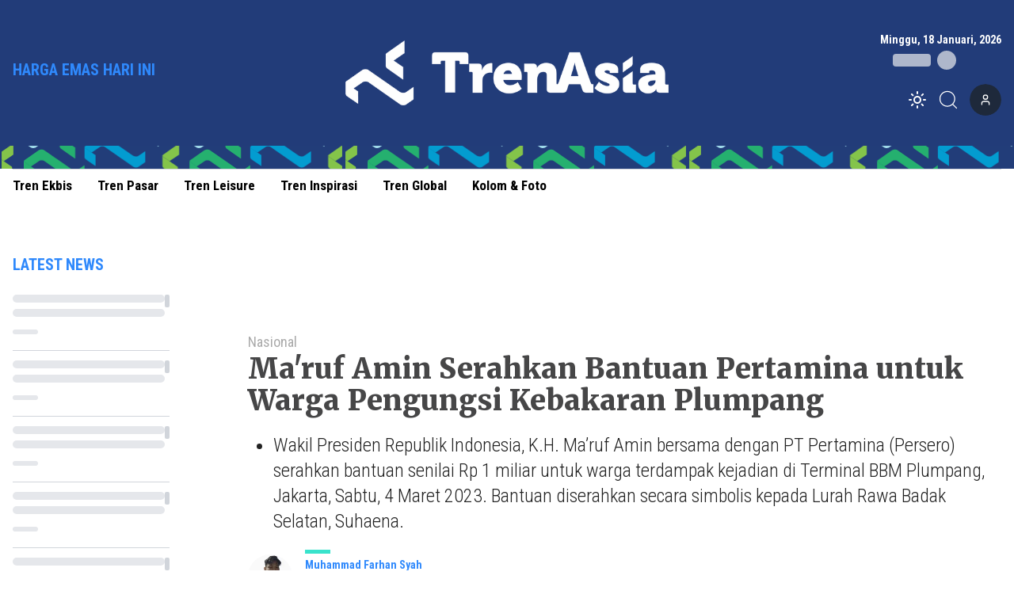

--- FILE ---
content_type: text/html; charset=utf-8
request_url: https://www.trenasia.id/read/maruf-amin-serahkan-bantuan-pertamina-untuk-warga-pengungsi-kebakaran-plumpang
body_size: 11180
content:
<!DOCTYPE html><html lang="id"><head><meta charSet="utf-8"/><meta name="viewport" content="width=device-width"/><link rel="apple-touch-icon" sizes="180x180" href="/favicon/apple-touch-icon.png"/><link rel="icon" type="image/png" sizes="32x32" href="/favicon/favicon-32x32.png"/><link rel="icon" type="image/png" sizes="16x16" href="/favicon/favicon-16x16.png"/><link rel="manifest" href="/favicon/site.webmanifest"/><link rel="mask-icon" href="/favicon/safari-pinned-tab.svg" color="#5bbad5"/><meta name="msapplication-TileColor" content="#2b5797"/><meta name="theme-color" content="#ffffff"/><link rel="preload" as="image" imageSrcSet="/_next/image?url=https%3A%2F%2Fik.trn.asia%2Fuploads%2F2024%2F10%2F1729117370639.png&amp;w=640&amp;q=75 1x, /_next/image?url=https%3A%2F%2Fik.trn.asia%2Fuploads%2F2024%2F10%2F1729117370639.png&amp;w=1080&amp;q=75 2x"/><title>Wapres Serahkan Bantuan Pertamina Untuk Warga Pengungsi Plumpang</title><meta name="description" content="Wakil Presiden Republik Indonesia, K.H. Ma’ruf Amin bersama dengan PT Pertamina (Persero) serahkan bantuan senilai Rp 1 miliar untuk warga terdampak kejadian di"/><meta itemProp="name" content="Wapres Serahkan Bantuan Pertamina Untuk Warga Pengungsi Plumpang"/><meta itemProp="description" content="Wakil Presiden Republik Indonesia, K.H. Ma’ruf Amin bersama dengan PT Pertamina (Persero) serahkan bantuan senilai Rp 1 miliar untuk warga terdampak kejadian di"/><meta itemProp="image" content="https://ik.trn.asia/uploads/2020/06/wapres2.jpeg"/><meta property="og:title" content="Wapres Serahkan Bantuan Pertamina Untuk Warga Pengungsi Plumpang"/><meta property="og:description" content="Wakil Presiden Republik Indonesia, K.H. Ma’ruf Amin bersama dengan PT Pertamina (Persero) serahkan bantuan senilai Rp 1 miliar untuk warga terdampak kejadian di"/><meta property="og:image" content="https://ik.trn.asia/uploads/2020/06/wapres2.jpeg"/><meta property="og:image:width" content="330"/><meta property="og:image:height" content="219"/><meta property="og:url" content="https://www.trenasia.id/nasional/maruf-amin-serahkan-bantuan-pertamina-untuk-warga-pengungsi-kebakaran-plumpang"/><meta property="og:type" content="website"/><meta property="og:site_name" content="TrenAsia"/><meta property="article:publisher" content="https://www.facebook.com/trenasiacom"/><meta property="article:published_time" content="2023-03-05T14:16:05+07:00"/><meta name="googlebot-news" content="index,follow"/><meta name="googlebot" content="index,follow"/><meta name="robots" content="index, follow"/><meta name="language" content="id"/><meta name="geo.country" content="id"/><meta http-equiv="content-language" content="id"/><meta name="geo.placename" content="Indonesia"/><meta content="8mCaHlbx_KljZzqu87pYJhxOB7XSxugmmnqaKdovndA" name="google-site-verification"/><meta name="twitter:title" content="Wapres Serahkan Bantuan Pertamina Untuk Warga Pengungsi Plumpang"/><meta name="twitter:description" content="Wakil Presiden Republik Indonesia, K.H. Ma’ruf Amin bersama dengan PT Pertamina (Persero) serahkan bantuan senilai Rp 1 miliar untuk warga terdampak kejadian di"/><meta name="twitter:image" content="https://ik.trn.asia/uploads/2020/06/wapres2.jpeg"/><meta name="twitter:card" content="summary_large_image"/><meta name="twitter:creator" content="@trenasia_com"/><meta name="twitter:site" content="@trenasia_com"/><meta name="keywords" content="PT Pertamina (Persero), Depo Pertamina Plumpang"/><link rel="canonical" href="https://www.trenasia.id/nasional/maruf-amin-serahkan-bantuan-pertamina-untuk-warga-pengungsi-kebakaran-plumpang"/><script class="yoast-schema-graph" type="application/ld+json">{"@context":"https://schema.org","@type":"WebSite","url":"https://www.trenasia.id/","potentialAction":{"@type":"SearchAction","target":"https://www.trenasia.id/search?q={search_term_string}","query-input":"required name=search_term_string"}}</script><script class="yoast-schema-graph" type="application/ld+json">{"@context":"https://schema.org","@type":"Organization","name":"Trenasia","url":"https://www.trenasia.id/","sameAs":["https://www.facebook.com/trenasiacom","https://twitter.com/trenasia_com","https://www.instagram.com/trenasiacom/"],"logo":"https://ik.imagekit.io/uploads/2022/09/1662381360555.png?tr=w-305.98"}</script><script class="yoast-schema-graph" type="application/ld+json">{"@context":"https://schema.org","@graph":[{"@type":"ImageObject","@id":"https://ik.trn.asia/uploads/2020/06/wapres2.jpeg","inLanguage":"id-ID","url":"https://ik.trn.asia/uploads/2020/06/wapres2.jpeg","width":2048,"height":1365,"caption":"<p>Wakil Presiden Ma’ruf Amin /Foto:merahputih.com</p>\n"},{"@type":"WebPage","@id":"https://www.trenasia.id/nasional/maruf-amin-serahkan-bantuan-pertamina-untuk-warga-pengungsi-kebakaran-plumpang","url":"https://www.trenasia.id/nasional/maruf-amin-serahkan-bantuan-pertamina-untuk-warga-pengungsi-kebakaran-plumpang","name":"Ma'ruf Amin Serahkan Bantuan Pertamina untuk Warga Pengungsi Kebakaran Plumpang - TrenAsia","keywords":"PT Pertamina (Persero),Depo Pertamina Plumpang","primaryImageOfPage":{"@id":"https://ik.trn.asia/uploads/2020/06/wapres2.jpeg"},"image":[{"@id":"https://ik.trn.asia/uploads/2020/06/wapres2.jpeg"}],"datePublished":"Sun Mar 05 2023 07:16:05 GMT+0000 (Coordinated Universal Time)","dateModified":"Sun Mar 05 2023 07:16:05 GMT+0000 (Coordinated Universal Time)","author":{"@id":"https://www.trenasia.id/author/farhansyah"},"inLanguage":"id-ID","potentialAction":[{"@type":"ReadAction","target":["https://www.trenasia.id/nasional/maruf-amin-serahkan-bantuan-pertamina-untuk-warga-pengungsi-kebakaran-plumpang"]}]},{"@context":"http://schema.org","@type":"NewsArticle","headline":"Ma'ruf Amin Serahkan Bantuan Pertamina untuk Warga Pengungsi Kebakaran Plumpang","datePublished":"Sun Mar 05 2023 07:16:05 GMT+0000 (Coordinated Universal Time)","dateModified":"Sun Mar 05 2023 07:16:05 GMT+0000 (Coordinated Universal Time)","description":"Wakil Presiden Republik Indonesia, K.H. Ma’ruf Amin bersama dengan PT Pertamina (Persero) serahkan bantuan senilai Rp 1 miliar untuk warga terdampak kejadian di Terminal BBM Plumpang, Jakarta, Sabtu, 4 Maret 2023. Bantuan diserahkan secara simbolis kepada Lurah Rawa Badak Selatan, Suhaena.","image":{"@id":"https://ik.trn.asia/uploads/2020/06/wapres2.jpeg","@type":"ImageObject","url":"https://ik.trn.asia/uploads/2020/06/wapres2.jpeg","width":700,"height":393},"author":{"@type":"Person","name":"Muhammad Farhan Syah"},"publisher":{"@type":"Organization","name":"trenasia","logo":{"@type":"ImageObject","url":"https://ik.imagekit.io/uploads/2022/09/1662381360555.png?tr=w-305.98","width":809,"height":172}}},{"@type":"Person","@id":"https://www.trenasia.id/author/farhansyah","name":"Muhammad Farhan Syah","image":{"@type":"ImageObject","@id":"https://www.trenasia.id/author.png","inLanguage":"id-ID","url":"https://www.trenasia.id/author.png","caption":"Muhammad Farhan Syah"}}]}</script><link rel="amphtml" href="https://www.trenasia.id/amp/maruf-amin-serahkan-bantuan-pertamina-untuk-warga-pengungsi-kebakaran-plumpang"/><link rel="preload" as="image" imageSrcSet="https://ik.trn.asia/uploads/2020/06/wapres2.jpeg?tr=w-1000,h-560 1x, https://ik.trn.asia/uploads/2020/06/wapres2.jpeg?tr=w-1000,h-560 2x"/><meta name="next-head-count" content="46"/><script async="" src="https://www.googletagmanager.com/gtag/js?id=G-B21KS7KCX2" type="3fb726f84965ce9495904303-text/javascript"></script><script type="3fb726f84965ce9495904303-text/javascript">
            window.dataLayer = window.dataLayer || [];
            function gtag(){dataLayer.push(arguments);}
            gtag('js', new Date());

            gtag('config', 'G-B21KS7KCX2', {
              page_path: window.location.pathname,
            });
          </script><link rel="preload" href="/_next/static/css/5ab68ba23993eb75.css" as="style"/><link rel="stylesheet" href="/_next/static/css/5ab68ba23993eb75.css" data-n-g=""/><noscript data-n-css=""></noscript><script defer="" nomodule="" src="/_next/static/chunks/polyfills-c67a75d1b6f99dc8.js" type="3fb726f84965ce9495904303-text/javascript"></script><script src="/_next/static/chunks/webpack-ada50ffb7e418c0f.js" defer="" type="3fb726f84965ce9495904303-text/javascript"></script><script src="/_next/static/chunks/framework-3671d8951bf44e4e.js" defer="" type="3fb726f84965ce9495904303-text/javascript"></script><script src="/_next/static/chunks/main-dc20b3106e9d37db.js" defer="" type="3fb726f84965ce9495904303-text/javascript"></script><script src="/_next/static/chunks/pages/_app-77fb0f500fb32163.js" defer="" type="3fb726f84965ce9495904303-text/javascript"></script><script src="/_next/static/chunks/0c428ae2-6dbe3948c8261209.js" defer="" type="3fb726f84965ce9495904303-text/javascript"></script><script src="/_next/static/chunks/3858-f91711d5e927f93f.js" defer="" type="3fb726f84965ce9495904303-text/javascript"></script><script src="/_next/static/chunks/6492-c667a49e577b5d14.js" defer="" type="3fb726f84965ce9495904303-text/javascript"></script><script src="/_next/static/chunks/2361-1f2304e52e41dc13.js" defer="" type="3fb726f84965ce9495904303-text/javascript"></script><script src="/_next/static/chunks/7961-be1b4ffd3970da7e.js" defer="" type="3fb726f84965ce9495904303-text/javascript"></script><script src="/_next/static/chunks/6534-e376c6ee79a252bd.js" defer="" type="3fb726f84965ce9495904303-text/javascript"></script><script src="/_next/static/chunks/2558-605003469f127b7e.js" defer="" type="3fb726f84965ce9495904303-text/javascript"></script><script src="/_next/static/chunks/2620-ce1516fa7cdd6a30.js" defer="" type="3fb726f84965ce9495904303-text/javascript"></script><script src="/_next/static/chunks/6733-e0c09ea5df4878eb.js" defer="" type="3fb726f84965ce9495904303-text/javascript"></script><script src="/_next/static/chunks/pages/read/%5Bslug%5D-972b6aa860b0fd2a.js" defer="" type="3fb726f84965ce9495904303-text/javascript"></script><script src="/_next/static/mnlLF_1Y8NkjfQdJnrqRp/_buildManifest.js" defer="" type="3fb726f84965ce9495904303-text/javascript"></script><script src="/_next/static/mnlLF_1Y8NkjfQdJnrqRp/_ssgManifest.js" defer="" type="3fb726f84965ce9495904303-text/javascript"></script><style data-href="https://fonts.googleapis.com/css2?family=Playfair+Display:wght@400;500;800;900&family=Noto+Serif:wght@700&family=Merriweather:wght@400;700;900&family=Roboto+Condensed:wght@100;300;400;700&display=swap">@font-face{font-family:'Merriweather';font-style:normal;font-weight:400;font-stretch:normal;font-display:swap;src:url(https://fonts.gstatic.com/l/font?kit=u-4D0qyriQwlOrhSvowK_l5UcA6zuSYEqOzpPe3HOZJ5eX1WtLaQwmYiScCmDxhtNOKl8yDr3icqEA&skey=379c1eccf863c625&v=v33) format('woff')}@font-face{font-family:'Merriweather';font-style:normal;font-weight:700;font-stretch:normal;font-display:swap;src:url(https://fonts.gstatic.com/l/font?kit=u-4D0qyriQwlOrhSvowK_l5UcA6zuSYEqOzpPe3HOZJ5eX1WtLaQwmYiScCmDxhtNOKl8yDrOSAqEA&skey=379c1eccf863c625&v=v33) format('woff')}@font-face{font-family:'Merriweather';font-style:normal;font-weight:900;font-stretch:normal;font-display:swap;src:url(https://fonts.gstatic.com/l/font?kit=u-4D0qyriQwlOrhSvowK_l5UcA6zuSYEqOzpPe3HOZJ5eX1WtLaQwmYiScCmDxhtNOKl8yDrdyAqEA&skey=379c1eccf863c625&v=v33) format('woff')}@font-face{font-family:'Noto Serif';font-style:normal;font-weight:700;font-stretch:normal;font-display:swap;src:url(https://fonts.gstatic.com/l/font?kit=ga6iaw1J5X9T9RW6j9bNVls-hfgvz8JcMofYTa32J4wsL2JAlAhZT1ejww&skey=ff3f102bd67fc93c&v=v33) format('woff')}@font-face{font-family:'Playfair Display';font-style:normal;font-weight:400;font-display:swap;src:url(https://fonts.gstatic.com/l/font?kit=nuFvD-vYSZviVYUb_rj3ij__anPXJzDwcbmjWBN2PKdFvUDT&skey=f3b68f0152604ed9&v=v40) format('woff')}@font-face{font-family:'Playfair Display';font-style:normal;font-weight:500;font-display:swap;src:url(https://fonts.gstatic.com/l/font?kit=nuFvD-vYSZviVYUb_rj3ij__anPXJzDwcbmjWBN2PKd3vUDT&skey=f3b68f0152604ed9&v=v40) format('woff')}@font-face{font-family:'Playfair Display';font-style:normal;font-weight:800;font-display:swap;src:url(https://fonts.gstatic.com/l/font?kit=nuFvD-vYSZviVYUb_rj3ij__anPXJzDwcbmjWBN2PKfFukDT&skey=f3b68f0152604ed9&v=v40) format('woff')}@font-face{font-family:'Playfair Display';font-style:normal;font-weight:900;font-display:swap;src:url(https://fonts.gstatic.com/l/font?kit=nuFvD-vYSZviVYUb_rj3ij__anPXJzDwcbmjWBN2PKfsukDT&skey=f3b68f0152604ed9&v=v40) format('woff')}@font-face{font-family:'Roboto Condensed';font-style:normal;font-weight:100;font-display:swap;src:url(https://fonts.gstatic.com/l/font?kit=ieVo2ZhZI2eCN5jzbjEETS9weq8-_d6T_POl0fRJeyWyo_BK&skey=9986ecffddb755ab&v=v31) format('woff')}@font-face{font-family:'Roboto Condensed';font-style:normal;font-weight:300;font-display:swap;src:url(https://fonts.gstatic.com/l/font?kit=ieVo2ZhZI2eCN5jzbjEETS9weq8-_d6T_POl0fRJeyXsovBK&skey=9986ecffddb755ab&v=v31) format('woff')}@font-face{font-family:'Roboto Condensed';font-style:normal;font-weight:400;font-display:swap;src:url(https://fonts.gstatic.com/l/font?kit=ieVo2ZhZI2eCN5jzbjEETS9weq8-_d6T_POl0fRJeyWyovBK&skey=9986ecffddb755ab&v=v31) format('woff')}@font-face{font-family:'Roboto Condensed';font-style:normal;font-weight:700;font-display:swap;src:url(https://fonts.gstatic.com/l/font?kit=ieVo2ZhZI2eCN5jzbjEETS9weq8-_d6T_POl0fRJeyVVpfBK&skey=9986ecffddb755ab&v=v31) format('woff')}@font-face{font-family:'Merriweather';font-style:normal;font-weight:400;font-stretch:100%;font-display:swap;src:url(https://fonts.gstatic.com/s/merriweather/v33/u-4e0qyriQwlOrhSvowK_l5UcA6zuSYEqOzpPe3HOZJ5eX1WtLaQwmYiSeqnJ-mXq1Gi3iE.woff2) format('woff2');unicode-range:U+0460-052F,U+1C80-1C8A,U+20B4,U+2DE0-2DFF,U+A640-A69F,U+FE2E-FE2F}@font-face{font-family:'Merriweather';font-style:normal;font-weight:400;font-stretch:100%;font-display:swap;src:url(https://fonts.gstatic.com/s/merriweather/v33/u-4e0qyriQwlOrhSvowK_l5UcA6zuSYEqOzpPe3HOZJ5eX1WtLaQwmYiSequJ-mXq1Gi3iE.woff2) format('woff2');unicode-range:U+0301,U+0400-045F,U+0490-0491,U+04B0-04B1,U+2116}@font-face{font-family:'Merriweather';font-style:normal;font-weight:400;font-stretch:100%;font-display:swap;src:url(https://fonts.gstatic.com/s/merriweather/v33/u-4e0qyriQwlOrhSvowK_l5UcA6zuSYEqOzpPe3HOZJ5eX1WtLaQwmYiSeqlJ-mXq1Gi3iE.woff2) format('woff2');unicode-range:U+0102-0103,U+0110-0111,U+0128-0129,U+0168-0169,U+01A0-01A1,U+01AF-01B0,U+0300-0301,U+0303-0304,U+0308-0309,U+0323,U+0329,U+1EA0-1EF9,U+20AB}@font-face{font-family:'Merriweather';font-style:normal;font-weight:400;font-stretch:100%;font-display:swap;src:url(https://fonts.gstatic.com/s/merriweather/v33/u-4e0qyriQwlOrhSvowK_l5UcA6zuSYEqOzpPe3HOZJ5eX1WtLaQwmYiSeqkJ-mXq1Gi3iE.woff2) format('woff2');unicode-range:U+0100-02BA,U+02BD-02C5,U+02C7-02CC,U+02CE-02D7,U+02DD-02FF,U+0304,U+0308,U+0329,U+1D00-1DBF,U+1E00-1E9F,U+1EF2-1EFF,U+2020,U+20A0-20AB,U+20AD-20C0,U+2113,U+2C60-2C7F,U+A720-A7FF}@font-face{font-family:'Merriweather';font-style:normal;font-weight:400;font-stretch:100%;font-display:swap;src:url(https://fonts.gstatic.com/s/merriweather/v33/u-4e0qyriQwlOrhSvowK_l5UcA6zuSYEqOzpPe3HOZJ5eX1WtLaQwmYiSeqqJ-mXq1Gi.woff2) format('woff2');unicode-range:U+0000-00FF,U+0131,U+0152-0153,U+02BB-02BC,U+02C6,U+02DA,U+02DC,U+0304,U+0308,U+0329,U+2000-206F,U+20AC,U+2122,U+2191,U+2193,U+2212,U+2215,U+FEFF,U+FFFD}@font-face{font-family:'Merriweather';font-style:normal;font-weight:700;font-stretch:100%;font-display:swap;src:url(https://fonts.gstatic.com/s/merriweather/v33/u-4e0qyriQwlOrhSvowK_l5UcA6zuSYEqOzpPe3HOZJ5eX1WtLaQwmYiSeqnJ-mXq1Gi3iE.woff2) format('woff2');unicode-range:U+0460-052F,U+1C80-1C8A,U+20B4,U+2DE0-2DFF,U+A640-A69F,U+FE2E-FE2F}@font-face{font-family:'Merriweather';font-style:normal;font-weight:700;font-stretch:100%;font-display:swap;src:url(https://fonts.gstatic.com/s/merriweather/v33/u-4e0qyriQwlOrhSvowK_l5UcA6zuSYEqOzpPe3HOZJ5eX1WtLaQwmYiSequJ-mXq1Gi3iE.woff2) format('woff2');unicode-range:U+0301,U+0400-045F,U+0490-0491,U+04B0-04B1,U+2116}@font-face{font-family:'Merriweather';font-style:normal;font-weight:700;font-stretch:100%;font-display:swap;src:url(https://fonts.gstatic.com/s/merriweather/v33/u-4e0qyriQwlOrhSvowK_l5UcA6zuSYEqOzpPe3HOZJ5eX1WtLaQwmYiSeqlJ-mXq1Gi3iE.woff2) format('woff2');unicode-range:U+0102-0103,U+0110-0111,U+0128-0129,U+0168-0169,U+01A0-01A1,U+01AF-01B0,U+0300-0301,U+0303-0304,U+0308-0309,U+0323,U+0329,U+1EA0-1EF9,U+20AB}@font-face{font-family:'Merriweather';font-style:normal;font-weight:700;font-stretch:100%;font-display:swap;src:url(https://fonts.gstatic.com/s/merriweather/v33/u-4e0qyriQwlOrhSvowK_l5UcA6zuSYEqOzpPe3HOZJ5eX1WtLaQwmYiSeqkJ-mXq1Gi3iE.woff2) format('woff2');unicode-range:U+0100-02BA,U+02BD-02C5,U+02C7-02CC,U+02CE-02D7,U+02DD-02FF,U+0304,U+0308,U+0329,U+1D00-1DBF,U+1E00-1E9F,U+1EF2-1EFF,U+2020,U+20A0-20AB,U+20AD-20C0,U+2113,U+2C60-2C7F,U+A720-A7FF}@font-face{font-family:'Merriweather';font-style:normal;font-weight:700;font-stretch:100%;font-display:swap;src:url(https://fonts.gstatic.com/s/merriweather/v33/u-4e0qyriQwlOrhSvowK_l5UcA6zuSYEqOzpPe3HOZJ5eX1WtLaQwmYiSeqqJ-mXq1Gi.woff2) format('woff2');unicode-range:U+0000-00FF,U+0131,U+0152-0153,U+02BB-02BC,U+02C6,U+02DA,U+02DC,U+0304,U+0308,U+0329,U+2000-206F,U+20AC,U+2122,U+2191,U+2193,U+2212,U+2215,U+FEFF,U+FFFD}@font-face{font-family:'Merriweather';font-style:normal;font-weight:900;font-stretch:100%;font-display:swap;src:url(https://fonts.gstatic.com/s/merriweather/v33/u-4e0qyriQwlOrhSvowK_l5UcA6zuSYEqOzpPe3HOZJ5eX1WtLaQwmYiSeqnJ-mXq1Gi3iE.woff2) format('woff2');unicode-range:U+0460-052F,U+1C80-1C8A,U+20B4,U+2DE0-2DFF,U+A640-A69F,U+FE2E-FE2F}@font-face{font-family:'Merriweather';font-style:normal;font-weight:900;font-stretch:100%;font-display:swap;src:url(https://fonts.gstatic.com/s/merriweather/v33/u-4e0qyriQwlOrhSvowK_l5UcA6zuSYEqOzpPe3HOZJ5eX1WtLaQwmYiSequJ-mXq1Gi3iE.woff2) format('woff2');unicode-range:U+0301,U+0400-045F,U+0490-0491,U+04B0-04B1,U+2116}@font-face{font-family:'Merriweather';font-style:normal;font-weight:900;font-stretch:100%;font-display:swap;src:url(https://fonts.gstatic.com/s/merriweather/v33/u-4e0qyriQwlOrhSvowK_l5UcA6zuSYEqOzpPe3HOZJ5eX1WtLaQwmYiSeqlJ-mXq1Gi3iE.woff2) format('woff2');unicode-range:U+0102-0103,U+0110-0111,U+0128-0129,U+0168-0169,U+01A0-01A1,U+01AF-01B0,U+0300-0301,U+0303-0304,U+0308-0309,U+0323,U+0329,U+1EA0-1EF9,U+20AB}@font-face{font-family:'Merriweather';font-style:normal;font-weight:900;font-stretch:100%;font-display:swap;src:url(https://fonts.gstatic.com/s/merriweather/v33/u-4e0qyriQwlOrhSvowK_l5UcA6zuSYEqOzpPe3HOZJ5eX1WtLaQwmYiSeqkJ-mXq1Gi3iE.woff2) format('woff2');unicode-range:U+0100-02BA,U+02BD-02C5,U+02C7-02CC,U+02CE-02D7,U+02DD-02FF,U+0304,U+0308,U+0329,U+1D00-1DBF,U+1E00-1E9F,U+1EF2-1EFF,U+2020,U+20A0-20AB,U+20AD-20C0,U+2113,U+2C60-2C7F,U+A720-A7FF}@font-face{font-family:'Merriweather';font-style:normal;font-weight:900;font-stretch:100%;font-display:swap;src:url(https://fonts.gstatic.com/s/merriweather/v33/u-4e0qyriQwlOrhSvowK_l5UcA6zuSYEqOzpPe3HOZJ5eX1WtLaQwmYiSeqqJ-mXq1Gi.woff2) format('woff2');unicode-range:U+0000-00FF,U+0131,U+0152-0153,U+02BB-02BC,U+02C6,U+02DA,U+02DC,U+0304,U+0308,U+0329,U+2000-206F,U+20AC,U+2122,U+2191,U+2193,U+2212,U+2215,U+FEFF,U+FFFD}@font-face{font-family:'Noto Serif';font-style:normal;font-weight:700;font-stretch:100%;font-display:swap;src:url(https://fonts.gstatic.com/l/font?kit=ga6iaw1J5X9T9RW6j9bNVls-hfgvz8JcMofYTa32J4wsL2JAlAhZT1eTyscMpKrCzi0iNaA&skey=ff3f102bd67fc93c&v=v33) format('woff');unicode-range:U+0460-052F,U+1C80-1C8A,U+20B4,U+2DE0-2DFF,U+A640-A69F,U+FE2E-FE2F}@font-face{font-family:'Noto Serif';font-style:normal;font-weight:700;font-stretch:100%;font-display:swap;src:url(https://fonts.gstatic.com/l/font?kit=ga6iaw1J5X9T9RW6j9bNVls-hfgvz8JcMofYTa32J4wsL2JAlAhZT1eTw8cMpKrCzi0iNaA&skey=ff3f102bd67fc93c&v=v33) format('woff');unicode-range:U+0301,U+0400-045F,U+0490-0491,U+04B0-04B1,U+2116}@font-face{font-family:'Noto Serif';font-style:normal;font-weight:700;font-stretch:100%;font-display:swap;src:url(https://fonts.gstatic.com/l/font?kit=ga6iaw1J5X9T9RW6j9bNVls-hfgvz8JcMofYTa32J4wsL2JAlAhZT1eTy8cMpKrCzi0iNaA&skey=ff3f102bd67fc93c&v=v33) format('woff');unicode-range:U+1F00-1FFF}@font-face{font-family:'Noto Serif';font-style:normal;font-weight:700;font-stretch:100%;font-display:swap;src:url(https://fonts.gstatic.com/l/font?kit=ga6iaw1J5X9T9RW6j9bNVls-hfgvz8JcMofYTa32J4wsL2JAlAhZT1eTxMcMpKrCzi0iNaA&skey=ff3f102bd67fc93c&v=v33) format('woff');unicode-range:U+0370-0377,U+037A-037F,U+0384-038A,U+038C,U+038E-03A1,U+03A3-03FF}@font-face{font-family:'Noto Serif';font-style:normal;font-weight:700;font-stretch:100%;font-display:swap;src:url(https://fonts.gstatic.com/l/font?kit=ga6iaw1J5X9T9RW6j9bNVls-hfgvz8JcMofYTa32J4wsL2JAlAhZT1eTu8cMpKrCzi0iNaA&skey=ff3f102bd67fc93c&v=v33) format('woff');unicode-range:U+0302-0303,U+0305,U+0307-0308,U+0310,U+0312,U+0315,U+031A,U+0326-0327,U+032C,U+032F-0330,U+0332-0333,U+0338,U+033A,U+0346,U+034D,U+0391-03A1,U+03A3-03A9,U+03B1-03C9,U+03D1,U+03D5-03D6,U+03F0-03F1,U+03F4-03F5,U+2016-2017,U+2034-2038,U+203C,U+2040,U+2043,U+2047,U+2050,U+2057,U+205F,U+2070-2071,U+2074-208E,U+2090-209C,U+20D0-20DC,U+20E1,U+20E5-20EF,U+2100-2112,U+2114-2115,U+2117-2121,U+2123-214F,U+2190,U+2192,U+2194-21AE,U+21B0-21E5,U+21F1-21F2,U+21F4-2211,U+2213-2214,U+2216-22FF,U+2308-230B,U+2310,U+2319,U+231C-2321,U+2336-237A,U+237C,U+2395,U+239B-23B7,U+23D0,U+23DC-23E1,U+2474-2475,U+25AF,U+25B3,U+25B7,U+25BD,U+25C1,U+25CA,U+25CC,U+25FB,U+266D-266F,U+27C0-27FF,U+2900-2AFF,U+2B0E-2B11,U+2B30-2B4C,U+2BFE,U+3030,U+FF5B,U+FF5D,U+1D400-1D7FF,U+1EE00-1EEFF}@font-face{font-family:'Noto Serif';font-style:normal;font-weight:700;font-stretch:100%;font-display:swap;src:url(https://fonts.gstatic.com/l/font?kit=ga6iaw1J5X9T9RW6j9bNVls-hfgvz8JcMofYTa32J4wsL2JAlAhZT1eTyMcMpKrCzi0iNaA&skey=ff3f102bd67fc93c&v=v33) format('woff');unicode-range:U+0102-0103,U+0110-0111,U+0128-0129,U+0168-0169,U+01A0-01A1,U+01AF-01B0,U+0300-0301,U+0303-0304,U+0308-0309,U+0323,U+0329,U+1EA0-1EF9,U+20AB}@font-face{font-family:'Noto Serif';font-style:normal;font-weight:700;font-stretch:100%;font-display:swap;src:url(https://fonts.gstatic.com/l/font?kit=ga6iaw1J5X9T9RW6j9bNVls-hfgvz8JcMofYTa32J4wsL2JAlAhZT1eTyccMpKrCzi0iNaA&skey=ff3f102bd67fc93c&v=v33) format('woff');unicode-range:U+0100-02BA,U+02BD-02C5,U+02C7-02CC,U+02CE-02D7,U+02DD-02FF,U+0304,U+0308,U+0329,U+1D00-1DBF,U+1E00-1E9F,U+1EF2-1EFF,U+2020,U+20A0-20AB,U+20AD-20C0,U+2113,U+2C60-2C7F,U+A720-A7FF}@font-face{font-family:'Noto Serif';font-style:normal;font-weight:700;font-stretch:100%;font-display:swap;src:url(https://fonts.gstatic.com/l/font?kit=ga6iaw1J5X9T9RW6j9bNVls-hfgvz8JcMofYTa32J4wsL2JAlAhZT1eTx8cMpKrCzi0i&skey=ff3f102bd67fc93c&v=v33) format('woff');unicode-range:U+0000-00FF,U+0131,U+0152-0153,U+02BB-02BC,U+02C6,U+02DA,U+02DC,U+0304,U+0308,U+0329,U+2000-206F,U+20AC,U+2122,U+2191,U+2193,U+2212,U+2215,U+FEFF,U+FFFD}@font-face{font-family:'Playfair Display';font-style:normal;font-weight:400;font-display:swap;src:url(https://fonts.gstatic.com/s/playfairdisplay/v40/nuFiD-vYSZviVYUb_rj3ij__anPXDTjYgEM86xRbPQ.woff2) format('woff2');unicode-range:U+0301,U+0400-045F,U+0490-0491,U+04B0-04B1,U+2116}@font-face{font-family:'Playfair Display';font-style:normal;font-weight:400;font-display:swap;src:url(https://fonts.gstatic.com/s/playfairdisplay/v40/nuFiD-vYSZviVYUb_rj3ij__anPXDTPYgEM86xRbPQ.woff2) format('woff2');unicode-range:U+0102-0103,U+0110-0111,U+0128-0129,U+0168-0169,U+01A0-01A1,U+01AF-01B0,U+0300-0301,U+0303-0304,U+0308-0309,U+0323,U+0329,U+1EA0-1EF9,U+20AB}@font-face{font-family:'Playfair Display';font-style:normal;font-weight:400;font-display:swap;src:url(https://fonts.gstatic.com/s/playfairdisplay/v40/nuFiD-vYSZviVYUb_rj3ij__anPXDTLYgEM86xRbPQ.woff2) format('woff2');unicode-range:U+0100-02BA,U+02BD-02C5,U+02C7-02CC,U+02CE-02D7,U+02DD-02FF,U+0304,U+0308,U+0329,U+1D00-1DBF,U+1E00-1E9F,U+1EF2-1EFF,U+2020,U+20A0-20AB,U+20AD-20C0,U+2113,U+2C60-2C7F,U+A720-A7FF}@font-face{font-family:'Playfair Display';font-style:normal;font-weight:400;font-display:swap;src:url(https://fonts.gstatic.com/s/playfairdisplay/v40/nuFiD-vYSZviVYUb_rj3ij__anPXDTzYgEM86xQ.woff2) format('woff2');unicode-range:U+0000-00FF,U+0131,U+0152-0153,U+02BB-02BC,U+02C6,U+02DA,U+02DC,U+0304,U+0308,U+0329,U+2000-206F,U+20AC,U+2122,U+2191,U+2193,U+2212,U+2215,U+FEFF,U+FFFD}@font-face{font-family:'Playfair Display';font-style:normal;font-weight:500;font-display:swap;src:url(https://fonts.gstatic.com/s/playfairdisplay/v40/nuFiD-vYSZviVYUb_rj3ij__anPXDTjYgEM86xRbPQ.woff2) format('woff2');unicode-range:U+0301,U+0400-045F,U+0490-0491,U+04B0-04B1,U+2116}@font-face{font-family:'Playfair Display';font-style:normal;font-weight:500;font-display:swap;src:url(https://fonts.gstatic.com/s/playfairdisplay/v40/nuFiD-vYSZviVYUb_rj3ij__anPXDTPYgEM86xRbPQ.woff2) format('woff2');unicode-range:U+0102-0103,U+0110-0111,U+0128-0129,U+0168-0169,U+01A0-01A1,U+01AF-01B0,U+0300-0301,U+0303-0304,U+0308-0309,U+0323,U+0329,U+1EA0-1EF9,U+20AB}@font-face{font-family:'Playfair Display';font-style:normal;font-weight:500;font-display:swap;src:url(https://fonts.gstatic.com/s/playfairdisplay/v40/nuFiD-vYSZviVYUb_rj3ij__anPXDTLYgEM86xRbPQ.woff2) format('woff2');unicode-range:U+0100-02BA,U+02BD-02C5,U+02C7-02CC,U+02CE-02D7,U+02DD-02FF,U+0304,U+0308,U+0329,U+1D00-1DBF,U+1E00-1E9F,U+1EF2-1EFF,U+2020,U+20A0-20AB,U+20AD-20C0,U+2113,U+2C60-2C7F,U+A720-A7FF}@font-face{font-family:'Playfair Display';font-style:normal;font-weight:500;font-display:swap;src:url(https://fonts.gstatic.com/s/playfairdisplay/v40/nuFiD-vYSZviVYUb_rj3ij__anPXDTzYgEM86xQ.woff2) format('woff2');unicode-range:U+0000-00FF,U+0131,U+0152-0153,U+02BB-02BC,U+02C6,U+02DA,U+02DC,U+0304,U+0308,U+0329,U+2000-206F,U+20AC,U+2122,U+2191,U+2193,U+2212,U+2215,U+FEFF,U+FFFD}@font-face{font-family:'Playfair Display';font-style:normal;font-weight:800;font-display:swap;src:url(https://fonts.gstatic.com/s/playfairdisplay/v40/nuFiD-vYSZviVYUb_rj3ij__anPXDTjYgEM86xRbPQ.woff2) format('woff2');unicode-range:U+0301,U+0400-045F,U+0490-0491,U+04B0-04B1,U+2116}@font-face{font-family:'Playfair Display';font-style:normal;font-weight:800;font-display:swap;src:url(https://fonts.gstatic.com/s/playfairdisplay/v40/nuFiD-vYSZviVYUb_rj3ij__anPXDTPYgEM86xRbPQ.woff2) format('woff2');unicode-range:U+0102-0103,U+0110-0111,U+0128-0129,U+0168-0169,U+01A0-01A1,U+01AF-01B0,U+0300-0301,U+0303-0304,U+0308-0309,U+0323,U+0329,U+1EA0-1EF9,U+20AB}@font-face{font-family:'Playfair Display';font-style:normal;font-weight:800;font-display:swap;src:url(https://fonts.gstatic.com/s/playfairdisplay/v40/nuFiD-vYSZviVYUb_rj3ij__anPXDTLYgEM86xRbPQ.woff2) format('woff2');unicode-range:U+0100-02BA,U+02BD-02C5,U+02C7-02CC,U+02CE-02D7,U+02DD-02FF,U+0304,U+0308,U+0329,U+1D00-1DBF,U+1E00-1E9F,U+1EF2-1EFF,U+2020,U+20A0-20AB,U+20AD-20C0,U+2113,U+2C60-2C7F,U+A720-A7FF}@font-face{font-family:'Playfair Display';font-style:normal;font-weight:800;font-display:swap;src:url(https://fonts.gstatic.com/s/playfairdisplay/v40/nuFiD-vYSZviVYUb_rj3ij__anPXDTzYgEM86xQ.woff2) format('woff2');unicode-range:U+0000-00FF,U+0131,U+0152-0153,U+02BB-02BC,U+02C6,U+02DA,U+02DC,U+0304,U+0308,U+0329,U+2000-206F,U+20AC,U+2122,U+2191,U+2193,U+2212,U+2215,U+FEFF,U+FFFD}@font-face{font-family:'Playfair Display';font-style:normal;font-weight:900;font-display:swap;src:url(https://fonts.gstatic.com/s/playfairdisplay/v40/nuFiD-vYSZviVYUb_rj3ij__anPXDTjYgEM86xRbPQ.woff2) format('woff2');unicode-range:U+0301,U+0400-045F,U+0490-0491,U+04B0-04B1,U+2116}@font-face{font-family:'Playfair Display';font-style:normal;font-weight:900;font-display:swap;src:url(https://fonts.gstatic.com/s/playfairdisplay/v40/nuFiD-vYSZviVYUb_rj3ij__anPXDTPYgEM86xRbPQ.woff2) format('woff2');unicode-range:U+0102-0103,U+0110-0111,U+0128-0129,U+0168-0169,U+01A0-01A1,U+01AF-01B0,U+0300-0301,U+0303-0304,U+0308-0309,U+0323,U+0329,U+1EA0-1EF9,U+20AB}@font-face{font-family:'Playfair Display';font-style:normal;font-weight:900;font-display:swap;src:url(https://fonts.gstatic.com/s/playfairdisplay/v40/nuFiD-vYSZviVYUb_rj3ij__anPXDTLYgEM86xRbPQ.woff2) format('woff2');unicode-range:U+0100-02BA,U+02BD-02C5,U+02C7-02CC,U+02CE-02D7,U+02DD-02FF,U+0304,U+0308,U+0329,U+1D00-1DBF,U+1E00-1E9F,U+1EF2-1EFF,U+2020,U+20A0-20AB,U+20AD-20C0,U+2113,U+2C60-2C7F,U+A720-A7FF}@font-face{font-family:'Playfair Display';font-style:normal;font-weight:900;font-display:swap;src:url(https://fonts.gstatic.com/s/playfairdisplay/v40/nuFiD-vYSZviVYUb_rj3ij__anPXDTzYgEM86xQ.woff2) format('woff2');unicode-range:U+0000-00FF,U+0131,U+0152-0153,U+02BB-02BC,U+02C6,U+02DA,U+02DC,U+0304,U+0308,U+0329,U+2000-206F,U+20AC,U+2122,U+2191,U+2193,U+2212,U+2215,U+FEFF,U+FFFD}@font-face{font-family:'Roboto Condensed';font-style:normal;font-weight:100;font-display:swap;src:url(https://fonts.gstatic.com/s/robotocondensed/v31/ieVl2ZhZI2eCN5jzbjEETS9weq8-19-7DQk6YvNkeg.woff2) format('woff2');unicode-range:U+0460-052F,U+1C80-1C8A,U+20B4,U+2DE0-2DFF,U+A640-A69F,U+FE2E-FE2F}@font-face{font-family:'Roboto Condensed';font-style:normal;font-weight:100;font-display:swap;src:url(https://fonts.gstatic.com/s/robotocondensed/v31/ieVl2ZhZI2eCN5jzbjEETS9weq8-19a7DQk6YvNkeg.woff2) format('woff2');unicode-range:U+0301,U+0400-045F,U+0490-0491,U+04B0-04B1,U+2116}@font-face{font-family:'Roboto Condensed';font-style:normal;font-weight:100;font-display:swap;src:url(https://fonts.gstatic.com/s/robotocondensed/v31/ieVl2ZhZI2eCN5jzbjEETS9weq8-1967DQk6YvNkeg.woff2) format('woff2');unicode-range:U+1F00-1FFF}@font-face{font-family:'Roboto Condensed';font-style:normal;font-weight:100;font-display:swap;src:url(https://fonts.gstatic.com/s/robotocondensed/v31/ieVl2ZhZI2eCN5jzbjEETS9weq8-19G7DQk6YvNkeg.woff2) format('woff2');unicode-range:U+0370-0377,U+037A-037F,U+0384-038A,U+038C,U+038E-03A1,U+03A3-03FF}@font-face{font-family:'Roboto Condensed';font-style:normal;font-weight:100;font-display:swap;src:url(https://fonts.gstatic.com/s/robotocondensed/v31/ieVl2ZhZI2eCN5jzbjEETS9weq8-1927DQk6YvNkeg.woff2) format('woff2');unicode-range:U+0102-0103,U+0110-0111,U+0128-0129,U+0168-0169,U+01A0-01A1,U+01AF-01B0,U+0300-0301,U+0303-0304,U+0308-0309,U+0323,U+0329,U+1EA0-1EF9,U+20AB}@font-face{font-family:'Roboto Condensed';font-style:normal;font-weight:100;font-display:swap;src:url(https://fonts.gstatic.com/s/robotocondensed/v31/ieVl2ZhZI2eCN5jzbjEETS9weq8-19y7DQk6YvNkeg.woff2) format('woff2');unicode-range:U+0100-02BA,U+02BD-02C5,U+02C7-02CC,U+02CE-02D7,U+02DD-02FF,U+0304,U+0308,U+0329,U+1D00-1DBF,U+1E00-1E9F,U+1EF2-1EFF,U+2020,U+20A0-20AB,U+20AD-20C0,U+2113,U+2C60-2C7F,U+A720-A7FF}@font-face{font-family:'Roboto Condensed';font-style:normal;font-weight:100;font-display:swap;src:url(https://fonts.gstatic.com/s/robotocondensed/v31/ieVl2ZhZI2eCN5jzbjEETS9weq8-19K7DQk6YvM.woff2) format('woff2');unicode-range:U+0000-00FF,U+0131,U+0152-0153,U+02BB-02BC,U+02C6,U+02DA,U+02DC,U+0304,U+0308,U+0329,U+2000-206F,U+20AC,U+2122,U+2191,U+2193,U+2212,U+2215,U+FEFF,U+FFFD}@font-face{font-family:'Roboto Condensed';font-style:normal;font-weight:300;font-display:swap;src:url(https://fonts.gstatic.com/s/robotocondensed/v31/ieVl2ZhZI2eCN5jzbjEETS9weq8-19-7DQk6YvNkeg.woff2) format('woff2');unicode-range:U+0460-052F,U+1C80-1C8A,U+20B4,U+2DE0-2DFF,U+A640-A69F,U+FE2E-FE2F}@font-face{font-family:'Roboto Condensed';font-style:normal;font-weight:300;font-display:swap;src:url(https://fonts.gstatic.com/s/robotocondensed/v31/ieVl2ZhZI2eCN5jzbjEETS9weq8-19a7DQk6YvNkeg.woff2) format('woff2');unicode-range:U+0301,U+0400-045F,U+0490-0491,U+04B0-04B1,U+2116}@font-face{font-family:'Roboto Condensed';font-style:normal;font-weight:300;font-display:swap;src:url(https://fonts.gstatic.com/s/robotocondensed/v31/ieVl2ZhZI2eCN5jzbjEETS9weq8-1967DQk6YvNkeg.woff2) format('woff2');unicode-range:U+1F00-1FFF}@font-face{font-family:'Roboto Condensed';font-style:normal;font-weight:300;font-display:swap;src:url(https://fonts.gstatic.com/s/robotocondensed/v31/ieVl2ZhZI2eCN5jzbjEETS9weq8-19G7DQk6YvNkeg.woff2) format('woff2');unicode-range:U+0370-0377,U+037A-037F,U+0384-038A,U+038C,U+038E-03A1,U+03A3-03FF}@font-face{font-family:'Roboto Condensed';font-style:normal;font-weight:300;font-display:swap;src:url(https://fonts.gstatic.com/s/robotocondensed/v31/ieVl2ZhZI2eCN5jzbjEETS9weq8-1927DQk6YvNkeg.woff2) format('woff2');unicode-range:U+0102-0103,U+0110-0111,U+0128-0129,U+0168-0169,U+01A0-01A1,U+01AF-01B0,U+0300-0301,U+0303-0304,U+0308-0309,U+0323,U+0329,U+1EA0-1EF9,U+20AB}@font-face{font-family:'Roboto Condensed';font-style:normal;font-weight:300;font-display:swap;src:url(https://fonts.gstatic.com/s/robotocondensed/v31/ieVl2ZhZI2eCN5jzbjEETS9weq8-19y7DQk6YvNkeg.woff2) format('woff2');unicode-range:U+0100-02BA,U+02BD-02C5,U+02C7-02CC,U+02CE-02D7,U+02DD-02FF,U+0304,U+0308,U+0329,U+1D00-1DBF,U+1E00-1E9F,U+1EF2-1EFF,U+2020,U+20A0-20AB,U+20AD-20C0,U+2113,U+2C60-2C7F,U+A720-A7FF}@font-face{font-family:'Roboto Condensed';font-style:normal;font-weight:300;font-display:swap;src:url(https://fonts.gstatic.com/s/robotocondensed/v31/ieVl2ZhZI2eCN5jzbjEETS9weq8-19K7DQk6YvM.woff2) format('woff2');unicode-range:U+0000-00FF,U+0131,U+0152-0153,U+02BB-02BC,U+02C6,U+02DA,U+02DC,U+0304,U+0308,U+0329,U+2000-206F,U+20AC,U+2122,U+2191,U+2193,U+2212,U+2215,U+FEFF,U+FFFD}@font-face{font-family:'Roboto Condensed';font-style:normal;font-weight:400;font-display:swap;src:url(https://fonts.gstatic.com/s/robotocondensed/v31/ieVl2ZhZI2eCN5jzbjEETS9weq8-19-7DQk6YvNkeg.woff2) format('woff2');unicode-range:U+0460-052F,U+1C80-1C8A,U+20B4,U+2DE0-2DFF,U+A640-A69F,U+FE2E-FE2F}@font-face{font-family:'Roboto Condensed';font-style:normal;font-weight:400;font-display:swap;src:url(https://fonts.gstatic.com/s/robotocondensed/v31/ieVl2ZhZI2eCN5jzbjEETS9weq8-19a7DQk6YvNkeg.woff2) format('woff2');unicode-range:U+0301,U+0400-045F,U+0490-0491,U+04B0-04B1,U+2116}@font-face{font-family:'Roboto Condensed';font-style:normal;font-weight:400;font-display:swap;src:url(https://fonts.gstatic.com/s/robotocondensed/v31/ieVl2ZhZI2eCN5jzbjEETS9weq8-1967DQk6YvNkeg.woff2) format('woff2');unicode-range:U+1F00-1FFF}@font-face{font-family:'Roboto Condensed';font-style:normal;font-weight:400;font-display:swap;src:url(https://fonts.gstatic.com/s/robotocondensed/v31/ieVl2ZhZI2eCN5jzbjEETS9weq8-19G7DQk6YvNkeg.woff2) format('woff2');unicode-range:U+0370-0377,U+037A-037F,U+0384-038A,U+038C,U+038E-03A1,U+03A3-03FF}@font-face{font-family:'Roboto Condensed';font-style:normal;font-weight:400;font-display:swap;src:url(https://fonts.gstatic.com/s/robotocondensed/v31/ieVl2ZhZI2eCN5jzbjEETS9weq8-1927DQk6YvNkeg.woff2) format('woff2');unicode-range:U+0102-0103,U+0110-0111,U+0128-0129,U+0168-0169,U+01A0-01A1,U+01AF-01B0,U+0300-0301,U+0303-0304,U+0308-0309,U+0323,U+0329,U+1EA0-1EF9,U+20AB}@font-face{font-family:'Roboto Condensed';font-style:normal;font-weight:400;font-display:swap;src:url(https://fonts.gstatic.com/s/robotocondensed/v31/ieVl2ZhZI2eCN5jzbjEETS9weq8-19y7DQk6YvNkeg.woff2) format('woff2');unicode-range:U+0100-02BA,U+02BD-02C5,U+02C7-02CC,U+02CE-02D7,U+02DD-02FF,U+0304,U+0308,U+0329,U+1D00-1DBF,U+1E00-1E9F,U+1EF2-1EFF,U+2020,U+20A0-20AB,U+20AD-20C0,U+2113,U+2C60-2C7F,U+A720-A7FF}@font-face{font-family:'Roboto Condensed';font-style:normal;font-weight:400;font-display:swap;src:url(https://fonts.gstatic.com/s/robotocondensed/v31/ieVl2ZhZI2eCN5jzbjEETS9weq8-19K7DQk6YvM.woff2) format('woff2');unicode-range:U+0000-00FF,U+0131,U+0152-0153,U+02BB-02BC,U+02C6,U+02DA,U+02DC,U+0304,U+0308,U+0329,U+2000-206F,U+20AC,U+2122,U+2191,U+2193,U+2212,U+2215,U+FEFF,U+FFFD}@font-face{font-family:'Roboto Condensed';font-style:normal;font-weight:700;font-display:swap;src:url(https://fonts.gstatic.com/s/robotocondensed/v31/ieVl2ZhZI2eCN5jzbjEETS9weq8-19-7DQk6YvNkeg.woff2) format('woff2');unicode-range:U+0460-052F,U+1C80-1C8A,U+20B4,U+2DE0-2DFF,U+A640-A69F,U+FE2E-FE2F}@font-face{font-family:'Roboto Condensed';font-style:normal;font-weight:700;font-display:swap;src:url(https://fonts.gstatic.com/s/robotocondensed/v31/ieVl2ZhZI2eCN5jzbjEETS9weq8-19a7DQk6YvNkeg.woff2) format('woff2');unicode-range:U+0301,U+0400-045F,U+0490-0491,U+04B0-04B1,U+2116}@font-face{font-family:'Roboto Condensed';font-style:normal;font-weight:700;font-display:swap;src:url(https://fonts.gstatic.com/s/robotocondensed/v31/ieVl2ZhZI2eCN5jzbjEETS9weq8-1967DQk6YvNkeg.woff2) format('woff2');unicode-range:U+1F00-1FFF}@font-face{font-family:'Roboto Condensed';font-style:normal;font-weight:700;font-display:swap;src:url(https://fonts.gstatic.com/s/robotocondensed/v31/ieVl2ZhZI2eCN5jzbjEETS9weq8-19G7DQk6YvNkeg.woff2) format('woff2');unicode-range:U+0370-0377,U+037A-037F,U+0384-038A,U+038C,U+038E-03A1,U+03A3-03FF}@font-face{font-family:'Roboto Condensed';font-style:normal;font-weight:700;font-display:swap;src:url(https://fonts.gstatic.com/s/robotocondensed/v31/ieVl2ZhZI2eCN5jzbjEETS9weq8-1927DQk6YvNkeg.woff2) format('woff2');unicode-range:U+0102-0103,U+0110-0111,U+0128-0129,U+0168-0169,U+01A0-01A1,U+01AF-01B0,U+0300-0301,U+0303-0304,U+0308-0309,U+0323,U+0329,U+1EA0-1EF9,U+20AB}@font-face{font-family:'Roboto Condensed';font-style:normal;font-weight:700;font-display:swap;src:url(https://fonts.gstatic.com/s/robotocondensed/v31/ieVl2ZhZI2eCN5jzbjEETS9weq8-19y7DQk6YvNkeg.woff2) format('woff2');unicode-range:U+0100-02BA,U+02BD-02C5,U+02C7-02CC,U+02CE-02D7,U+02DD-02FF,U+0304,U+0308,U+0329,U+1D00-1DBF,U+1E00-1E9F,U+1EF2-1EFF,U+2020,U+20A0-20AB,U+20AD-20C0,U+2113,U+2C60-2C7F,U+A720-A7FF}@font-face{font-family:'Roboto Condensed';font-style:normal;font-weight:700;font-display:swap;src:url(https://fonts.gstatic.com/s/robotocondensed/v31/ieVl2ZhZI2eCN5jzbjEETS9weq8-19K7DQk6YvM.woff2) format('woff2');unicode-range:U+0000-00FF,U+0131,U+0152-0153,U+02BB-02BC,U+02C6,U+02DA,U+02DC,U+0304,U+0308,U+0329,U+2000-206F,U+20AC,U+2122,U+2191,U+2193,U+2212,U+2215,U+FEFF,U+FFFD}</style></head><body class=" bg-white dark:bg-darkmodeBody antialiased"><div id="__next"><style>
    #nprogress {
      pointer-events: none;
    }
    #nprogress .bar {
      background: #29D;
      position: fixed;
      z-index: 9999;
      top: 0;
      left: 0;
      width: 100%;
      height: 3px;
    }
    #nprogress .peg {
      display: block;
      position: absolute;
      right: 0px;
      width: 100px;
      height: 100%;
      box-shadow: 0 0 10px #29D, 0 0 5px #29D;
      opacity: 1;
      -webkit-transform: rotate(3deg) translate(0px, -4px);
      -ms-transform: rotate(3deg) translate(0px, -4px);
      transform: rotate(3deg) translate(0px, -4px);
    }
    #nprogress .spinner {
      display: block;
      position: fixed;
      z-index: 1031;
      top: 15px;
      right: 15px;
    }
    #nprogress .spinner-icon {
      width: 18px;
      height: 18px;
      box-sizing: border-box;
      border: solid 2px transparent;
      border-top-color: #29D;
      border-left-color: #29D;
      border-radius: 50%;
      -webkit-animation: nprogresss-spinner 400ms linear infinite;
      animation: nprogress-spinner 400ms linear infinite;
    }
    .nprogress-custom-parent {
      overflow: hidden;
      position: relative;
    }
    .nprogress-custom-parent #nprogress .spinner,
    .nprogress-custom-parent #nprogress .bar {
      position: absolute;
    }
    @-webkit-keyframes nprogress-spinner {
      0% {
        -webkit-transform: rotate(0deg);
      }
      100% {
        -webkit-transform: rotate(360deg);
      }
    }
    @keyframes nprogress-spinner {
      0% {
        transform: rotate(0deg);
      }
      100% {
        transform: rotate(360deg);
      }
    }
  </style><script type="3fb726f84965ce9495904303-text/javascript">!function(){try{var d=document.documentElement,c=d.classList;c.remove('light','dark');var e=localStorage.getItem('theme');if('system'===e||(!e&&true)){var t='(prefers-color-scheme: dark)',m=window.matchMedia(t);if(m.media!==t||m.matches){d.style.colorScheme = 'dark';c.add('dark')}else{d.style.colorScheme = 'light';c.add('light')}}else if(e){c.add(e|| '')}if(e==='light'||e==='dark')d.style.colorScheme=e}catch(e){}}()</script><div class="min-h-screen flex flex-col"><header class="text-white border-globals"><div class="max-w-full mx-auto"><div class="bg-[#223c79] "><section class="grid-basic px-4 flex justify-between items-center h-[184px]"><div class="col-span-4"><div class="w-64 py-2"><div><h5 class="font-sans whitespace-nowrap text-primary text-xl font-bold uppercase mb-0">Harga Emas Hari Ini</h5></div><div class="mb-2"><h5 class="hover:text-titleHover pointer dark:text-white text-base font-black text-white font-title line-clamp-3"></h5></div><div class="text-gray-300  text-sm line-clamp-3 font-light dark:text-gray-300"></div></div></div><div class="col-span-4 "><a href="/"><div class="flex justify-center"><img alt="logo-trenasia" width="460" height="150" decoding="async" data-nimg="1" class="filter brightness-100 saturate-100" style="color:transparent" srcSet="/_next/image?url=https%3A%2F%2Fik.trn.asia%2Fuploads%2F2024%2F10%2F1729117370639.png&amp;w=640&amp;q=75 1x, /_next/image?url=https%3A%2F%2Fik.trn.asia%2Fuploads%2F2024%2F10%2F1729117370639.png&amp;w=1080&amp;q=75 2x" src="/_next/image?url=https%3A%2F%2Fik.trn.asia%2Fuploads%2F2024%2F10%2F1729117370639.png&amp;w=1080&amp;q=75"/></div></a></div><div class="col-span-4 flex items-end flex-col "><div class="mb-4"><div class="h-4 w-32 bg-white/10 animate-pulse rounded mb-1"></div><div class="h-4 w-24 bg-white/10 animate-pulse rounded"></div></div><div class="flex flex-col items-end"><div class="flex items-center"><div class="cursor-pointer mr-1"><button class="active:scale-95 inline-flex items-center justify-center text-sm font-medium transition-colors focus:outline-none focus:ring-2 focus:ring-slate-400 focus:ring-offset-2 disabled:opacity-50 dark:focus:ring-slate-400 disabled:pointer-events-none dark:focus:ring-offset-slate-900 bg-transparent hover:bg-zinc-100 data-[state=open]:bg-transparent h-9 px-2 rounded-md text-white" type="button" id="radix-:Rramkm:" aria-haspopup="menu" aria-expanded="false" data-state="closed"><svg xmlns="http://www.w3.org/2000/svg" width="24" height="24" viewBox="0 0 24 24" fill="none" stroke="currentColor" stroke-width="2" stroke-linecap="round" stroke-linejoin="round" class="lucide lucide-sun rotate-0 scale-100 transition-all hover:text-slate-900 dark:-rotate-90 dark:scale-0 dark:text-gray-300 dark:hover:text-slate-100" aria-hidden="true"><circle cx="12" cy="12" r="4"></circle><path d="M12 2v2"></path><path d="M12 20v2"></path><path d="m4.93 4.93 1.41 1.41"></path><path d="m17.66 17.66 1.41 1.41"></path><path d="M2 12h2"></path><path d="M20 12h2"></path><path d="m6.34 17.66-1.41 1.41"></path><path d="m19.07 4.93-1.41 1.41"></path></svg><svg xmlns="http://www.w3.org/2000/svg" width="24" height="24" viewBox="0 0 24 24" fill="none" stroke="currentColor" stroke-width="2" stroke-linecap="round" stroke-linejoin="round" class="lucide lucide-moon absolute rotate-90 scale-0 transition-all hover:text-slate-900 dark:rotate-0 dark:scale-100 dark:text-gray-300 dark:hover:text-slate-500" aria-hidden="true"><path d="M12 3a6 6 0 0 0 9 9 9 9 0 1 1-9-9Z"></path></svg><span class="sr-only">Toggle theme</span></button></div><a aria-label="Search" href="/search"><svg stroke="currentColor" fill="currentColor" stroke-width="0" version="1.1" id="search" x="0px" y="0px" viewBox="0 0 24 24" class="mr-3 dark:text-white" height="30" width="30" xmlns="http://www.w3.org/2000/svg"><g><path d="M20.031,20.79c0.46,0.46,1.17-0.25,0.71-0.7l-3.75-3.76c1.27-1.41,2.04-3.27,2.04-5.31
		c0-4.39-3.57-7.96-7.96-7.96s-7.96,3.57-7.96,7.96c0,4.39,3.57,7.96,7.96,7.96c1.98,0,3.81-0.73,5.21-1.94L20.031,20.79z
		 M4.11,11.02c0-3.84,3.13-6.96,6.96-6.96c3.84,0,6.96,3.12,6.96,6.96c0,3.84-3.12,6.96-6.96,6.96C7.24,17.98,4.11,14.86,4.11,11.02
		z"></path></g></svg></a><div class="cursor-pointer"><div class="h-8 w-8 bg-white/20 animate-pulse rounded-full"></div></div></div></div></div></section><div class="h-[1.8rem] bg-repeat " style="background-size:434px 608px;background-image:url(&#x27;https://ik.trn.asia/uploads/2024/09/1726790711716.svg&#x27;)"></div></div><div class="px-4 dark:text-white text-black"><nav class="border-t border-globals py-2"><section class="border-globals dark:text-white"><div class="flex items-center justify-between"><div class="hidden md:block w-full md:w-auto" id="mobile-menu"><ul class="flex-col md:flex-row flex md:space-x-8 mt-4 md:mt-0 md:text-sm md:font-medium"><li class="flex items-center group relative font-semibold"><a class="block pr-4 py-2 md:p-0 group-hover:text-primary rounded focus:outline-none text-[17px] leading-6" href="/category/tren-ekbis">Tren Ekbis</a></li><li class="flex items-center group relative font-semibold"><a class="block pr-4 py-2 md:p-0 group-hover:text-primary rounded focus:outline-none text-[17px] leading-6" href="/category/tren-pasar">Tren Pasar</a></li><li class="flex items-center group relative font-semibold"><a class="block pr-4 py-2 md:p-0 group-hover:text-primary rounded focus:outline-none text-[17px] leading-6" href="/category/tren-leisure">Tren Leisure</a></li><li class="flex items-center group relative font-semibold"><a class="block pr-4 py-2 md:p-0 group-hover:text-primary rounded focus:outline-none text-[17px] leading-6" href="/category/tren-inspirasi">Tren Inspirasi</a></li><li class="flex items-center group relative font-semibold"><a class="block pr-4 py-2 md:p-0 group-hover:text-primary rounded focus:outline-none text-[17px] leading-6" href="/category/tren-global">Tren Global</a></li><li class="flex items-center group relative font-semibold"><a class="block pr-4 py-2 md:p-0 group-hover:text-primary rounded focus:outline-none text-[17px] leading-6" href="/category/kolom-foto">Kolom &amp; Foto</a></li></ul></div></div></section></nav></div></div></header><div class="sticky top-0 z-20"><div class="z-10 sticky left-0 right-0 border-b bg-white dark:bg-dark border-globals top-0" style="opacity:0;transform:translateY(-50px) translateZ(0)"><nav class="px-4 py-2  max-w-screen-2xl  mx-auto"><section class="border-globals dark:text-white flex justify-between items-center"><div><div class="hidden md:block w-full md:w-auto" id="mobile-menu"><ul class="flex-col md:flex-row flex md:space-x-8 mt-4 md:mt-0 md:text-sm md:font-medium"><li><a href="/"></a></li><li class="flex items-center group relative font-semibold"><a class="block pr-4 py-2 md:p-0 group-hover:text-primary rounded focus:outline-none text-[17px] leading-6" href="/category/tren-ekbis">Tren Ekbis</a></li><li class="flex items-center group relative font-semibold"><a class="block pr-4 py-2 md:p-0 group-hover:text-primary rounded focus:outline-none text-[17px] leading-6" href="/category/tren-pasar">Tren Pasar</a></li><li class="flex items-center group relative font-semibold"><a class="block pr-4 py-2 md:p-0 group-hover:text-primary rounded focus:outline-none text-[17px] leading-6" href="/category/tren-leisure">Tren Leisure</a></li><li class="flex items-center group relative font-semibold"><a class="block pr-4 py-2 md:p-0 group-hover:text-primary rounded focus:outline-none text-[17px] leading-6" href="/category/tren-inspirasi">Tren Inspirasi</a></li><li class="flex items-center group relative font-semibold"><a class="block pr-4 py-2 md:p-0 group-hover:text-primary rounded focus:outline-none text-[17px] leading-6" href="/category/tren-global">Tren Global</a></li><li class="flex items-center group relative font-semibold"><a class="block pr-4 py-2 md:p-0 group-hover:text-primary rounded focus:outline-none text-[17px] leading-6" href="/category/kolom-foto">Kolom &amp; Foto</a></li></ul></div></div><div class=" flex items-center justify-end"><div class="flex justify-end items-center "><div class="cursor-pointer mr-1"><button class="active:scale-95 inline-flex items-center justify-center text-sm font-medium transition-colors focus:outline-none focus:ring-2 focus:ring-slate-400 focus:ring-offset-2 disabled:opacity-50 dark:focus:ring-slate-400 disabled:pointer-events-none dark:focus:ring-offset-slate-900 bg-transparent hover:bg-zinc-100 data-[state=open]:bg-transparent h-9 px-2 rounded-md text-white" type="button" id="radix-:R6n6km:" aria-haspopup="menu" aria-expanded="false" data-state="closed"><svg xmlns="http://www.w3.org/2000/svg" width="24" height="24" viewBox="0 0 24 24" fill="none" stroke="currentColor" stroke-width="2" stroke-linecap="round" stroke-linejoin="round" class="lucide lucide-sun rotate-0 scale-100 transition-all hover:text-slate-900 dark:-rotate-90 dark:scale-0 dark:text-gray-300 dark:hover:text-slate-100 text-black" aria-hidden="true"><circle cx="12" cy="12" r="4"></circle><path d="M12 2v2"></path><path d="M12 20v2"></path><path d="m4.93 4.93 1.41 1.41"></path><path d="m17.66 17.66 1.41 1.41"></path><path d="M2 12h2"></path><path d="M20 12h2"></path><path d="m6.34 17.66-1.41 1.41"></path><path d="m19.07 4.93-1.41 1.41"></path></svg><svg xmlns="http://www.w3.org/2000/svg" width="24" height="24" viewBox="0 0 24 24" fill="none" stroke="currentColor" stroke-width="2" stroke-linecap="round" stroke-linejoin="round" class="lucide lucide-moon absolute rotate-90 scale-0 transition-all hover:text-slate-900 dark:rotate-0 dark:scale-100 dark:text-gray-300 dark:hover:text-slate-500" aria-hidden="true"><path d="M12 3a6 6 0 0 0 9 9 9 9 0 1 1-9-9Z"></path></svg><span class="sr-only">Toggle theme</span></button></div><a aria-label="Search" href="/search"><svg stroke="currentColor" fill="currentColor" stroke-width="0" version="1.1" id="search" x="0px" y="0px" viewBox="0 0 24 24" class="mr-3 dark:text-white" height="30" width="30" xmlns="http://www.w3.org/2000/svg"><g><path d="M20.031,20.79c0.46,0.46,1.17-0.25,0.71-0.7l-3.75-3.76c1.27-1.41,2.04-3.27,2.04-5.31
		c0-4.39-3.57-7.96-7.96-7.96s-7.96,3.57-7.96,7.96c0,4.39,3.57,7.96,7.96,7.96c1.98,0,3.81-0.73,5.21-1.94L20.031,20.79z
		 M4.11,11.02c0-3.84,3.13-6.96,6.96-6.96c3.84,0,6.96,3.12,6.96,6.96c0,3.84-3.12,6.96-6.96,6.96C7.24,17.98,4.11,14.86,4.11,11.02
		z"></path></g></svg></a><div class="cursor-pointer"><div class="h-8 w-8 bg-gray-200 dark:bg-gray-700 animate-pulse rounded-full"></div></div></div></div></section></nav></div></div><div class="h-[46px]"></div><main class="h-full"><div class="max-w-screen-2xl mx-auto px-4 mb-10"><div class="grid-basic"><div class="col-span-2 mt-5"><aside class="sticky top-20"><div><div><h5 class="font-sans mb-3 whitespace-nowrap text-primary text-xl font-bold uppercase"><a href="/category/indeks">Latest News</a></h5></div></div><div><div class="py-3 border-b border-globals"><div><div class="mb-2 flex justify-between"><div><div class="h-2.5 bg-gray-200 rounded-full dark:bg-gray-700 w-48 mb-2"><span class="sr-only ">Loading...</span></div><div class="h-2.5 bg-gray-200 rounded-full dark:bg-gray-700 w-48 mb-2"><span class="sr-only ">Loading...</span></div></div><div class="w-3 h-4 bg-gray-300 rounded-sm dark:bg-gray-700"><span class="sr-only ">Loading...</span></div></div><div><div class="bg-gray-200 rounded-full dark:bg-gray-700 mb-2 w-8 h-1.5"><span class="sr-only ">Loading...</span></div></div></div></div><div class="py-3 border-b border-globals"><div><div class="mb-2 flex justify-between"><div><div class="h-2.5 bg-gray-200 rounded-full dark:bg-gray-700 w-48 mb-2"><span class="sr-only ">Loading...</span></div><div class="h-2.5 bg-gray-200 rounded-full dark:bg-gray-700 w-48 mb-2"><span class="sr-only ">Loading...</span></div></div><div class="w-3 h-4 bg-gray-300 rounded-sm dark:bg-gray-700"><span class="sr-only ">Loading...</span></div></div><div><div class="bg-gray-200 rounded-full dark:bg-gray-700 mb-2 w-8 h-1.5"><span class="sr-only ">Loading...</span></div></div></div></div><div class="py-3 border-b border-globals"><div><div class="mb-2 flex justify-between"><div><div class="h-2.5 bg-gray-200 rounded-full dark:bg-gray-700 w-48 mb-2"><span class="sr-only ">Loading...</span></div><div class="h-2.5 bg-gray-200 rounded-full dark:bg-gray-700 w-48 mb-2"><span class="sr-only ">Loading...</span></div></div><div class="w-3 h-4 bg-gray-300 rounded-sm dark:bg-gray-700"><span class="sr-only ">Loading...</span></div></div><div><div class="bg-gray-200 rounded-full dark:bg-gray-700 mb-2 w-8 h-1.5"><span class="sr-only ">Loading...</span></div></div></div></div><div class="py-3 border-b border-globals"><div><div class="mb-2 flex justify-between"><div><div class="h-2.5 bg-gray-200 rounded-full dark:bg-gray-700 w-48 mb-2"><span class="sr-only ">Loading...</span></div><div class="h-2.5 bg-gray-200 rounded-full dark:bg-gray-700 w-48 mb-2"><span class="sr-only ">Loading...</span></div></div><div class="w-3 h-4 bg-gray-300 rounded-sm dark:bg-gray-700"><span class="sr-only ">Loading...</span></div></div><div><div class="bg-gray-200 rounded-full dark:bg-gray-700 mb-2 w-8 h-1.5"><span class="sr-only ">Loading...</span></div></div></div></div><div class="py-3 border-b border-globals"><div><div class="mb-2 flex justify-between"><div><div class="h-2.5 bg-gray-200 rounded-full dark:bg-gray-700 w-48 mb-2"><span class="sr-only ">Loading...</span></div><div class="h-2.5 bg-gray-200 rounded-full dark:bg-gray-700 w-48 mb-2"><span class="sr-only ">Loading...</span></div></div><div class="w-3 h-4 bg-gray-300 rounded-sm dark:bg-gray-700"><span class="sr-only ">Loading...</span></div></div><div><div class="bg-gray-200 rounded-full dark:bg-gray-700 mb-2 w-8 h-1.5"><span class="sr-only ">Loading...</span></div></div></div></div><div class="py-3 border-b border-globals"><div><div class="mb-2 flex justify-between"><div><div class="h-2.5 bg-gray-200 rounded-full dark:bg-gray-700 w-48 mb-2"><span class="sr-only ">Loading...</span></div><div class="h-2.5 bg-gray-200 rounded-full dark:bg-gray-700 w-48 mb-2"><span class="sr-only ">Loading...</span></div></div><div class="w-3 h-4 bg-gray-300 rounded-sm dark:bg-gray-700"><span class="sr-only ">Loading...</span></div></div><div><div class="bg-gray-200 rounded-full dark:bg-gray-700 mb-2 w-8 h-1.5"><span class="sr-only ">Loading...</span></div></div></div></div><div class="py-3 border-b border-globals"><div><div class="mb-2 flex justify-between"><div><div class="h-2.5 bg-gray-200 rounded-full dark:bg-gray-700 w-48 mb-2"><span class="sr-only ">Loading...</span></div><div class="h-2.5 bg-gray-200 rounded-full dark:bg-gray-700 w-48 mb-2"><span class="sr-only ">Loading...</span></div></div><div class="w-3 h-4 bg-gray-300 rounded-sm dark:bg-gray-700"><span class="sr-only ">Loading...</span></div></div><div><div class="bg-gray-200 rounded-full dark:bg-gray-700 mb-2 w-8 h-1.5"><span class="sr-only ">Loading...</span></div></div></div></div><div class="py-3 border-b border-globals"><div><div class="mb-2 flex justify-between"><div><div class="h-2.5 bg-gray-200 rounded-full dark:bg-gray-700 w-48 mb-2"><span class="sr-only ">Loading...</span></div><div class="h-2.5 bg-gray-200 rounded-full dark:bg-gray-700 w-48 mb-2"><span class="sr-only ">Loading...</span></div></div><div class="w-3 h-4 bg-gray-300 rounded-sm dark:bg-gray-700"><span class="sr-only ">Loading...</span></div></div><div><div class="bg-gray-200 rounded-full dark:bg-gray-700 mb-2 w-8 h-1.5"><span class="sr-only ">Loading...</span></div></div></div></div><div class="py-3 border-b border-globals"><div><div class="mb-2 flex justify-between"><div><div class="h-2.5 bg-gray-200 rounded-full dark:bg-gray-700 w-48 mb-2"><span class="sr-only ">Loading...</span></div><div class="h-2.5 bg-gray-200 rounded-full dark:bg-gray-700 w-48 mb-2"><span class="sr-only ">Loading...</span></div></div><div class="w-3 h-4 bg-gray-300 rounded-sm dark:bg-gray-700"><span class="sr-only ">Loading...</span></div></div><div><div class="bg-gray-200 rounded-full dark:bg-gray-700 mb-2 w-8 h-1.5"><span class="sr-only ">Loading...</span></div></div></div></div></div></aside></div><div class="col-span-10"><div class="grid grid-cols-12"><div class="col-span-1 mt-[26rem] text-center"><aside class="sticky top-20"><div></div><div class="mt-4 flex flex-col justify-center items-center"><button role="button" class="py-2 px-2 border-none bg-gray-300 dark:bg-slate-200 dark:text-black rounded-sm mb-2 text-xs w-7 h-7 mr-2" aria-label="Decrease Font Size">A<sup>-</sup></button><button role="button" class="py-2 px-2 border-none bg-gray-300 dark:bg-slate-200 dark:text-black  rounded-sm text-xs w-7 h-7 mr-2" aria-label="Increase Font Size">A<sup>+</sup></button></div></aside></div><article class="col-span-11"><div class="bg-white dark:bg-darkmodeBody my-2 w-full text-center h-[90px]"></div><div class="bg-white dark:bg-darkmodeBody flex my-5"><div><div class=""><div class="text-lg text-[#aaa]">Nasional</div></div><h1 class="text-title hover:text-titleHover pointer dark:text-white text-4xl font-title font-black">Ma&#x27;ruf Amin Serahkan Bantuan Pertamina untuk Warga Pengungsi Kebakaran Plumpang</h1><ul class="unorder-list text-[#222222]  text-gr text-2xl my-2 font-light dark:text-gray-300 "><li><div>Wakil Presiden Republik Indonesia, K.H. Ma’ruf Amin bersama dengan PT Pertamina (Persero) serahkan bantuan senilai Rp 1 miliar untuk warga terdampak kejadian di Terminal BBM Plumpang, Jakarta, Sabtu, 4 Maret 2023. Bantuan diserahkan secara simbolis kepada Lurah Rawa Badak Selatan, Suhaena.</div></li></ul><div class="flex"><div class="flex items-center"><div class="mr-4"><div class=""><img class="rounded-full w-14 h-14" src="https://ik.trn.asia/uploads/2023/01/1673752118502.jpeg?tr=w-100" alt="Muhammad Farhan Syah"/></div></div><div><div class="bg-secondary w-8 h-[5px] mb-1"></div><a href="/author/farhansyah"><p class="text-sm font-bold text-primary">Muhammad Farhan Syah<!-- --> </p></a><p class="text-xs text-description dark:text-[#999]">Author</p><div></div></div></div></div></div></div><div><div class="relative overflow-hidden bg-gray-100 dark:bg-gray-500 animate-pulse "><img src="https://ik.trn.asia/uploads/2020/06/wapres2.jpeg?tr=w-200,q-1,bl-100,h-112" loading="eager" alt="" class="pointer-events-none absolute inset-0 h-full w-full object-cover transition-opacity duration-500 scale-105 w-full h-auto" style="filter:blur(10px)"/><img alt="&lt;p&gt;Wakil Presiden Ma&amp;#8217;ruf Amin /Foto:merahputih.com&lt;/p&gt;
" loading="eager" width="1000" height="560" decoding="async" data-nimg="1" class="transition-opacity duration-500 w-full h-auto opacity-0" style="color:transparent" srcSet="https://ik.trn.asia/uploads/2020/06/wapres2.jpeg?tr=w-1000,h-560 1x, https://ik.trn.asia/uploads/2020/06/wapres2.jpeg?tr=w-1000,h-560 2x" src="https://ik.trn.asia/uploads/2020/06/wapres2.jpeg?tr=w-1000,h-560"/><noscript><img alt="&lt;p&gt;Wakil Presiden Ma&amp;#8217;ruf Amin /Foto:merahputih.com&lt;/p&gt;
" loading="eager" width="1000" height="560" decoding="async" data-nimg="1" class="w-full h-auto" style="color:transparent" srcSet="https://ik.trn.asia/uploads/2020/06/wapres2.jpeg?tr=w-1000,h-560 1x, https://ik.trn.asia/uploads/2020/06/wapres2.jpeg?tr=w-1000,h-560 2x" src="https://ik.trn.asia/uploads/2020/06/wapres2.jpeg?tr=w-1000,h-560"/></noscript></div></div><div class="mt-1 mb-2 "><div class="text-xs text-description dark:text-white font-light flex"><p>Wakil Presiden Ma&#8217;ruf Amin /Foto:merahputih.com</p>
  <span style="margin-left:5px"> (Istimewa) </span></div></div><div class="grid-basic mt-5"><div class="col-span-8 "><div class="relative"><div class="prose dark:prose-invert max-w-full font-body prose-table:overflow-auto dark:prose-p:text-white dark:prose-headings:text-white dark:prose-a:text-blue-500 text-base"><p>Jakarta - Wakil Presiden Republik Indonesia, K.H. Ma’ruf Amin bersama dengan PT Pertamina (Persero) serahkan bantuan senilai Rp 1 miliar untuk warga terdampak kejadian di Terminal BBM Plumpang, Jakarta, Sabtu, 4 Maret 2023. Bantuan diserahkan secara simbolis kepada Lurah Rawa Badak Selatan, Suhaena.</p><p>Bantuan tersebut kemudian akan disalurkan oleh Pertamina dalam bentuk logistik, obat-obatan, perlengkapan tidur, makanan siap saji dan pelayanan kesehatan untuk masyarakat.</p><p>Wapres berharap melalui bantuan ini dapat meringankan beban warga yang berada di posko evakuasi. Beliau berharap warga diberikan ketabahan dan kekuatan dalam menghadapi ujian ini. Sebelum menutup kunjungannya Wapres juga sempat memimpin doa bersama.</p><p>Menteri BUMN Erick Thohir yang turut hadir di lokasi mengapresiasi bantuan cepat yang diberikan oleh Pertamina</p><p>"Pertamina turun tangan dan saya lihat semua ada buktinya. Hari ini kita fokus tentu tidak hanya perawatan tapi juga evakuasi. Inilah kita harus gotong royong. Yang pertama itu dulu, korban masyarakat. Jangka pendek itu yang kita fokuskan," kata Erick.</p><ul><li><a target="_blank" rel="noopener noreferrer" href="https://www.trenasia.com/read/3-strategi-konten-media-sosial-yang-akan-mengubah-anda-dari-bukan-siapa-siapa-menjadi-orang-bereputasi">3 Strategi Konten Media Sosial yang Akan Mengubah Anda dari Bukan Siapa-siapa Menjadi Orang Bereputasi</a></li><li><a target="_blank" rel="noopener noreferrer" href="https://www.trenasia.com/read/kebakaran-depo-pertamina-plumpang-warga-sempat-cium-bau-menyengat-sebelum-kejadian">Kebakaran Depo Pertamina Plumpang: Warga Sempat Cium Bau Menyengat Sebelum Kejadian</a></li><li><a target="_blank" rel="noopener noreferrer" href="https://www.trenasia.com/read/terkenal-dalam-film-saving-private-ryan-aktor-tom-sizemore-meninggal-dunia">Terkenal dalam Film Saving Private Ryan, Aktor Tom Sizemore Meninggal Dunia</a></li></ul><p>Selain bantuan logistik, Pertamina juga membuka dapur umum di titik posko pengungsian RPTRA Rasela. Selain itu Pertamina juga memberikan bantuan operasional untuk dapur umum lainnya di lokasi Posko PMI dan Posko di Kelurahan Tugu Utara dengan memberikan suplai tabung LPG Bright Gas.</p><p>Seluruh bantuan tersebut diberikan untuk warga yang berada di 3 wilayah RT dan RW di sekitar lokasi Plumpang. Bantuan tersebut diterima oleh lebih dari 650 warga.</p><p>Direktur Utama Pertamina, Nicke Widyawati juga menyampaikan bahwa para perwira Pertamina turut terjun ke lokasi untuk memberikan bantuan kepada warga, "Relawan Pertamina ikut turun membantu warga di lokasi posko evakuasi sebagai bentuk kepedulian," ungkapnya.</p><p>Musibah kebakaran hebat sebelumnya terjadi di Depo Pertamina Plumpang, Jakarta Utara pada Jum'at malam 3 Maret 2023. Berdasarkan keterangan Humas Gulkarmat, Mulat Wijayanto, Kobaran api mulai terlihat merambat di lokasi kejadian pada pukul 20:11 WIB.</p><p>Kebakaran yang disebabkan oleh meledaknya pipa BBM di kawasan depo tersebut menimbulkan kobaran api yang dengan cepat merambat ke pemukiman warga di sekitar lokasi.</p></div><div class="py-4"><div class="py-4"><div class="flex flex-wrap items-center"><span class="font-bold mr-2">Tags:</span> <a class="py-2 px-4 mr-2 mb-2 border border-globals hover:text-indigo-500 rounded-sm" href="/tag/pt-pertamina-persero">PT Pertamina (Persero)</a><a class="py-2 px-4 mr-2 mb-2 border border-globals hover:text-indigo-500 rounded-sm" href="/tag/depo-pertamina-plumpang">Depo Pertamina Plumpang</a></div></div></div></div><div class="my-5 "><div class="flex items-center"><div class="mr-4"><div class=""><img class="rounded-full w-14 h-14" src="https://ik.trn.asia/uploads/2023/07/1688363177286.png?tr=w-100" alt="Ananda Astri Dianka"/></div></div><div><div class="bg-secondary w-8 h-[5px] mb-1"></div><a href="/author/ananda"><p class="text-sm font-bold text-primary">Ananda Astri Dianka<!-- --> </p></a><p class="text-xs text-description dark:text-[#999]">Editor</p><div></div></div></div></div></div><div class="col-span-4 my-5"><div class="bg-white dark:bg-darkmodeBody  my-2 flex items-center justify-center py-4"><div class="w-full h-[600px] flex justify-center"><div class="bg-white dark:bg-darkmodeBody my-2 w-full text-center"></div></div></div></div></div><div class="pb-5"><div class="grid grid-cols-12 gap-4 "></div></div></article></div></div></div><div class="bg-white dark:bg-darkmodeBody my-2 w-full text-center h-[90px]"></div></div></main><div class="mt-auto transition-all"></div></div><div id="_rht_toaster" style="position:fixed;z-index:9999;top:16px;left:16px;right:16px;bottom:16px;pointer-events:none"></div></div><script id="__NEXT_DATA__" type="application/json">{"props":{"pageProps":{"statusCode":200,"data":{"id":"216818","title":"Ma'ruf Amin Serahkan Bantuan Pertamina untuk Warga Pengungsi Kebakaran Plumpang","slug":"maruf-amin-serahkan-bantuan-pertamina-untuk-warga-pengungsi-kebakaran-plumpang","excerpt":"Wakil Presiden Republik Indonesia, K.H. Ma’ruf Amin bersama dengan PT Pertamina (Persero) serahkan bantuan senilai Rp 1 miliar untuk warga terdampak kejadian di Terminal BBM Plumpang, Jakarta, Sabtu, 4 Maret 2023. Bantuan diserahkan secara simbolis kepada Lurah Rawa Badak Selatan, Suhaena.","body":"\u003cp\u003eJakarta - Wakil Presiden Republik Indonesia, K.H. Ma’ruf Amin bersama dengan PT Pertamina (Persero) serahkan bantuan senilai Rp 1 miliar untuk warga terdampak kejadian di Terminal BBM Plumpang, Jakarta, Sabtu, 4 Maret 2023. Bantuan diserahkan secara simbolis kepada Lurah Rawa Badak Selatan, Suhaena.\u003c/p\u003e\u003cp\u003eBantuan tersebut kemudian akan disalurkan oleh Pertamina dalam bentuk logistik, obat-obatan, perlengkapan tidur, makanan siap saji dan pelayanan kesehatan untuk masyarakat.\u003c/p\u003e\u003cp\u003eWapres berharap melalui bantuan ini dapat meringankan beban warga yang berada di posko evakuasi. Beliau berharap warga diberikan ketabahan dan kekuatan dalam menghadapi ujian ini. Sebelum menutup kunjungannya Wapres juga sempat memimpin doa bersama.\u003c/p\u003e\u003cp\u003eMenteri BUMN Erick Thohir yang turut hadir di lokasi mengapresiasi bantuan cepat yang diberikan oleh Pertamina\u003c/p\u003e\u003cp\u003e\"Pertamina turun tangan dan saya lihat semua ada buktinya. Hari ini kita fokus tentu tidak hanya perawatan tapi juga evakuasi. Inilah kita harus gotong royong. Yang pertama itu dulu, korban masyarakat. Jangka pendek itu yang kita fokuskan,\" kata Erick.\u003c/p\u003e\u003cul\u003e\u003cli\u003e\u003ca target=\"_blank\" rel=\"noopener noreferrer\" href=\"https://www.trenasia.com/read/3-strategi-konten-media-sosial-yang-akan-mengubah-anda-dari-bukan-siapa-siapa-menjadi-orang-bereputasi\"\u003e3 Strategi Konten Media Sosial yang Akan Mengubah Anda dari Bukan Siapa-siapa Menjadi Orang Bereputasi\u003c/a\u003e\u003c/li\u003e\u003cli\u003e\u003ca target=\"_blank\" rel=\"noopener noreferrer\" href=\"https://www.trenasia.com/read/kebakaran-depo-pertamina-plumpang-warga-sempat-cium-bau-menyengat-sebelum-kejadian\"\u003eKebakaran Depo Pertamina Plumpang: Warga Sempat Cium Bau Menyengat Sebelum Kejadian\u003c/a\u003e\u003c/li\u003e\u003cli\u003e\u003ca target=\"_blank\" rel=\"noopener noreferrer\" href=\"https://www.trenasia.com/read/terkenal-dalam-film-saving-private-ryan-aktor-tom-sizemore-meninggal-dunia\"\u003eTerkenal dalam Film Saving Private Ryan, Aktor Tom Sizemore Meninggal Dunia\u003c/a\u003e\u003c/li\u003e\u003c/ul\u003e\u003cp\u003eSelain bantuan logistik, Pertamina juga membuka dapur umum di titik posko pengungsian RPTRA Rasela. Selain itu Pertamina juga memberikan bantuan operasional untuk dapur umum lainnya di lokasi Posko PMI dan Posko di Kelurahan Tugu Utara dengan memberikan suplai tabung LPG Bright Gas.\u003c/p\u003e\u003cp\u003eSeluruh bantuan tersebut diberikan untuk warga yang berada di 3 wilayah RT dan RW di sekitar lokasi Plumpang. Bantuan tersebut diterima oleh lebih dari 650 warga.\u003c/p\u003e\u003cp\u003eDirektur Utama Pertamina, Nicke Widyawati juga menyampaikan bahwa para perwira Pertamina turut terjun ke lokasi untuk memberikan bantuan kepada warga, \"Relawan Pertamina ikut turun membantu warga di lokasi posko evakuasi sebagai bentuk kepedulian,\" ungkapnya.\u003c/p\u003e\u003cp\u003eMusibah kebakaran hebat sebelumnya terjadi di Depo Pertamina Plumpang, Jakarta Utara pada Jum'at malam 3 Maret 2023. Berdasarkan keterangan Humas Gulkarmat, Mulat Wijayanto, Kobaran api mulai terlihat merambat di lokasi kejadian pada pukul 20:11 WIB.\u003c/p\u003e\u003cp\u003eKebakaran yang disebabkan oleh meledaknya pipa BBM di kawasan depo tersebut menimbulkan kobaran api yang dengan cepat merambat ke pemukiman warga di sekitar lokasi.\u003c/p\u003e","image_media_id":"103472","embeded_video":null,"meta_title":"Wapres Serahkan Bantuan Pertamina Untuk Warga Pengungsi Plumpang","meta_description":"Wakil Presiden Republik Indonesia, K.H. Ma’ruf Amin bersama dengan PT Pertamina (Persero) serahkan bantuan senilai Rp 1 miliar untuk warga terdampak kejadian di Terminal BBM Plumpang, Jakarta, Sabtu, 4 Maret 2023. Bantuan diserahkan secara simbolis kepada Lurah Rawa Badak Selatan, Suhaena.","created_by":"481","updated_by":"147","published_at":"2023-03-05 14:16:05","is_published":true,"highlight":true,"old_id":null,"created_at":"2023-03-05 23:32:54","updated_at":"2023-03-05 21:16:06","post_type":"post","scheduled_at":null,"infografik_media_id":null,"author_id":"481","editor_id":"147","is_premium":false,"image_meta_description":null,"image_meta_alt":null,"image_meta_source":null,"pesenmakan_old_id":null,"short_link_uid":"ptxBv","reading_time":{"text":"1 min read","minutes":1,"time":6000,"words":200},"visitors_count":"646","heroImage":{"id":"103472","name":"wapres2","description":"\u003cp\u003eWakil Presiden Ma\u0026#8217;ruf Amin /Foto:merahputih.com\u003c/p\u003e\n","image_source":"2020/06/wapres2.jpeg","alt":"","mime":"image/jpeg","byte":null,"file":"wapres2.jpeg","meta":null,"created_by":null,"updated_by":null,"created_at":"2020-06-11T00:39:25.000Z","updated_at":null,"relation":null,"relation_id":null,"portal_id":null,"source":null,"author_name":null,"trenasia_old_id":"24196","pesenmakan_old_id":null,"demfarm_old_id":null,"url":"https://ik.trn.asia/uploads/2020/06/wapres2.jpeg","thumb_url":"https://ik.trn.asia/uploads/2020/06/wapres2.jpeg?tr=w-290,h-165","medium_url":"https://ik.trn.asia/uploads/2020/06/wapres2.jpeg?tr=w-609.98,h-344.64","large_url":"https://ik.trn.asia/uploads/2020/06/wapres2.jpeg?tr=w-705","avatar_url":"https://ik.trn.asia/uploads/2020/06/wapres2.jpeg?tr=w-100"},"infoGrafik":null,"topics":[],"createdBy":{"id":"481","full_name":"Muhammad Farhan Syah","username":"farhansyah","bio":"Risk comes from not knowing what you're doing.","img_media_id":"185522","imgMedia":{"id":"185522","name":"-3443138.jfif","avatar_url":"https://ik.trn.asia/uploads/2023/01/1673752118502.jpeg?tr=w-100"}},"updatedBy":{"id":"147","full_name":"Ananda Astri Dianka","username":"ananda","bio":null,"img_media_id":"207558","imgMedia":{"id":"207558","name":"ANANDA.png","avatar_url":"https://ik.trn.asia/uploads/2023/07/1688363177286.png?tr=w-100"}},"authorBy":{"id":"481","full_name":"Muhammad Farhan Syah","username":"farhansyah","bio":"Risk comes from not knowing what you're doing.","img_media_id":"185522","imgMedia":{"id":"185522","name":"-3443138.jfif","avatar_url":"https://ik.trn.asia/uploads/2023/01/1673752118502.jpeg?tr=w-100"}},"editorBy":{"id":"147","full_name":"Ananda Astri Dianka","username":"ananda","bio":null,"img_media_id":"207558","imgMedia":{"id":"207558","name":"ANANDA.png","avatar_url":"https://ik.trn.asia/uploads/2023/07/1688363177286.png?tr=w-100"}},"imageMedia":[],"categories":[{"id":76,"slug":"nasional","title":"Nasional","pivot":{"category_id":76,"post_id":"216818"}},{"id":276,"slug":"tren-global","title":"Tren Global","pivot":{"category_id":276,"post_id":"216818"}}],"tags":[{"id":"19920","slug":"pt-pertamina-persero","name":"PT Pertamina (Persero)","pivot":{"tag_id":"19920","post_id":"216818"}},{"id":"153080","slug":"depo-pertamina-plumpang","name":"Depo Pertamina Plumpang","pivot":{"tag_id":"153080","post_id":"216818"}}],"portals":[{"id":19,"domain":"www.trenasia.id","title":"trenasia","pivot":{"portal_id":19,"post_id":"216818"}}],"url":"https://www.trenasia.id/read/maruf-amin-serahkan-bantuan-pertamina-untuk-warga-pengungsi-kebakaran-plumpang"},"slug":"maruf-amin-serahkan-bantuan-pertamina-untuk-warga-pengungsi-kebakaran-plumpang","preview":null},"__N_SSP":true},"page":"/read/[slug]","query":{"slug":"maruf-amin-serahkan-bantuan-pertamina-untuk-warga-pengungsi-kebakaran-plumpang"},"buildId":"mnlLF_1Y8NkjfQdJnrqRp","isFallback":false,"gssp":true,"scriptLoader":[]}</script><script src="/cdn-cgi/scripts/7d0fa10a/cloudflare-static/rocket-loader.min.js" data-cf-settings="3fb726f84965ce9495904303-|49" defer></script><script>(function(){function c(){var b=a.contentDocument||a.contentWindow.document;if(b){var d=b.createElement('script');d.innerHTML="window.__CF$cv$params={r:'9bfc180c683102ac',t:'MTc2ODcxODM1Mw=='};var a=document.createElement('script');a.src='/cdn-cgi/challenge-platform/scripts/jsd/main.js';document.getElementsByTagName('head')[0].appendChild(a);";b.getElementsByTagName('head')[0].appendChild(d)}}if(document.body){var a=document.createElement('iframe');a.height=1;a.width=1;a.style.position='absolute';a.style.top=0;a.style.left=0;a.style.border='none';a.style.visibility='hidden';document.body.appendChild(a);if('loading'!==document.readyState)c();else if(window.addEventListener)document.addEventListener('DOMContentLoaded',c);else{var e=document.onreadystatechange||function(){};document.onreadystatechange=function(b){e(b);'loading'!==document.readyState&&(document.onreadystatechange=e,c())}}}})();</script><script defer src="https://static.cloudflareinsights.com/beacon.min.js/vcd15cbe7772f49c399c6a5babf22c1241717689176015" integrity="sha512-ZpsOmlRQV6y907TI0dKBHq9Md29nnaEIPlkf84rnaERnq6zvWvPUqr2ft8M1aS28oN72PdrCzSjY4U6VaAw1EQ==" data-cf-beacon='{"version":"2024.11.0","token":"5da02562123749e29dffb4ed46591d8c","r":1,"server_timing":{"name":{"cfCacheStatus":true,"cfEdge":true,"cfExtPri":true,"cfL4":true,"cfOrigin":true,"cfSpeedBrain":true},"location_startswith":null}}' crossorigin="anonymous"></script>
</body></html>

--- FILE ---
content_type: application/javascript; charset=UTF-8
request_url: https://www.trenasia.id/cdn-cgi/challenge-platform/scripts/jsd/main.js
body_size: 9399
content:
window._cf_chl_opt={AKGCx8:'b'};~function(o6,bR,bL,bh,bW,be,bO,bl,bV,o1){o6=S,function(E,b,oa,o5,o,y){for(oa={E:271,b:383,o:414,y:296,Q:372,U:252,A:490,B:272,M:422,X:325,n:382,x:475,Y:354},o5=S,o=E();!![];)try{if(y=-parseInt(o5(oa.E))/1*(-parseInt(o5(oa.b))/2)+-parseInt(o5(oa.o))/3*(-parseInt(o5(oa.y))/4)+-parseInt(o5(oa.Q))/5*(-parseInt(o5(oa.U))/6)+parseInt(o5(oa.A))/7+parseInt(o5(oa.B))/8*(parseInt(o5(oa.M))/9)+parseInt(o5(oa.X))/10*(-parseInt(o5(oa.n))/11)+-parseInt(o5(oa.x))/12*(parseInt(o5(oa.Y))/13),y===b)break;else o.push(o.shift())}catch(Q){o.push(o.shift())}}(K,631326),bR=this||self,bL=bR[o6(268)],bh={},bh[o6(311)]='o',bh[o6(250)]='s',bh[o6(486)]='u',bh[o6(472)]='z',bh[o6(483)]='n',bh[o6(270)]='I',bh[o6(298)]='b',bW=bh,bR[o6(436)]=function(E,o,y,Q,y1,y0,ou,oK,U,B,M,X,x,Y,T){if(y1={E:424,b:254,o:319,y:479,Q:492,U:319,A:479,B:364,M:494,X:291,n:364,x:494,Y:376,k:398,T:425,g:265,f:371,c:283,N:402,z:402,j:402},y0={E:365,b:445,o:425,y:435,Q:434,U:402},ou={E:361,b:293,o:362,y:300,Q:331,U:287,A:405,B:478,M:451,X:481,n:381,x:444,Y:447,k:304,T:432},oK=o6,U={'wUNsh':oK(y1.E),'sedTD':function(g,N){return g<N},'uZGBM':function(g,N){return g===N},'BGkFA':function(g,N){return g+N},'wzrUV':function(g,N){return g(N)},'FKIsp':function(g,N,z,j){return g(N,z,j)}},null===o||o===void 0)return Q;for(B=U[oK(y1.b)](ba,o),E[oK(y1.o)][oK(y1.y)]&&(B=B[oK(y1.Q)](E[oK(y1.U)][oK(y1.A)](o))),B=E[oK(y1.B)][oK(y1.M)]&&E[oK(y1.X)]?E[oK(y1.n)][oK(y1.x)](new E[(oK(y1.X))](B)):function(N,oE,z){for(oE=oK,N[oE(y0.E)](),z=0;U[oE(y0.b)](z,N[oE(y0.o)]);U[oE(y0.y)](N[z],N[z+1])?N[oE(y0.Q)](U[oE(y0.U)](z,1),1):z+=1);return N}(B),M='nAsAaAb'.split('A'),M=M[oK(y1.Y)][oK(y1.k)](M),X=0;X<B[oK(y1.T)];x=B[X],Y=U[oK(y1.g)](bv,E,o,x),M(Y)?(T=Y==='s'&&!E[oK(y1.f)](o[x]),oK(y1.c)===y+x?A(U[oK(y1.N)](y,x),Y):T||A(U[oK(y1.z)](y,x),o[x])):A(U[oK(y1.j)](y,x),Y),X++);return Q;function A(N,z,oS,j,s,P){(oS=oK,j={},j[oS(ou.E)]=oS(ou.b),s=j,oS(ou.o)!==U[oS(ou.y)])?(Object[oS(ou.Q)][oS(ou.U)][oS(ou.A)](Q,z)||(Q[z]=[]),Q[z][oS(ou.B)](N)):(P={},P[oS(ou.M)]=oS(ou.X),P[oS(ou.n)]=Q.r,P[oS(ou.x)]=s[oS(ou.E)],P[oS(ou.Y)]=U,y[oS(ou.k)][oS(ou.T)](P,'*'))}},be=o6(269)[o6(416)](';'),bO=be[o6(376)][o6(398)](be),bR[o6(259)]=function(E,o,y7,y6,ot,y,Q,U,A,B){for(y7={E:423,b:314,o:288,y:425,Q:299,U:393,A:428,B:478,M:429},y6={E:370,b:485,o:420,y:343,Q:297,U:336,A:327},ot=o6,y={'NhHrT':function(M,X){return M(X)},'TgTZS':ot(y7.E),'axtZJ':ot(y7.b),'rzmcR':function(M,X){return M+X},'oghPd':function(M,X){return M===X},'WQWXc':function(M,X){return M<X}},Q=Object[ot(y7.o)](o),U=0;U<Q[ot(y7.y)];U++)if(A=Q[U],y[ot(y7.Q)]('f',A)&&(A='N'),E[A]){for(B=0;y[ot(y7.U)](B,o[Q[U]][ot(y7.y)]);-1===E[A][ot(y7.A)](o[Q[U]][B])&&(bO(o[Q[U]][B])||E[A][ot(y7.B)]('o.'+o[Q[U]][B])),B++);}else E[A]=o[Q[U]][ot(y7.M)](function(M,ob){if(ob=ot,y[ob(y6.E)]===ob(y6.b))U[ob(y6.o)]>=200&&A[ob(y6.o)]<300?n(ob(y6.y)):y[ob(y6.Q)](x,y[ob(y6.U)]+Y[ob(y6.o)]);else return y[ob(y6.A)]('o.',M)})},bl=function(Q4,Q3,Q2,yu,yI,yv,yW,yq,oy,b,o,y,Q){return Q4={E:448,b:301,o:493,y:363,Q:285},Q3={E:317,b:330,o:454,y:410,Q:315,U:489,A:315,B:330,M:463,X:320,n:478,x:330,Y:385,k:330,T:454,g:489,f:307,c:400,N:251,z:247,j:408,s:323,F:427,d:330},Q2={E:387,b:412,o:307,y:244,Q:425,U:415,A:423,B:420},yu={E:421,b:392,o:309,y:331,Q:287,U:405,A:276,B:457,M:478,X:276,n:335,x:375,Y:491,k:312,T:478,g:457,f:378,c:328,N:453,z:335,j:478,s:401,F:330,d:452,m:366,P:427,R:425,L:323,h:331,W:287,C:405,v:331,a:287,e:405,O:413,H:276,l:255,V:317,Z:284,J:446,I:478,i:446,D:463,G:478,K0:276,K1:352,K2:400,K3:478,K4:330,K5:480,K6:478,K7:344,K8:287,K9:405,KK:448,KS:277,KE:302,Kt:427,Kb:478,Ko:411,Ky:342,KQ:478,KU:276,KA:257,Kw:478,KB:330,KM:276,KX:465,Kn:388,Kx:276,KY:359,Kk:453,KT:478,Kg:478,Kf:456,Kc:418,Kp:478,KN:330,Kz:457,Kj:456,Ks:274,KF:478,Kd:401,Km:496,KP:307,Kq:478,KR:295,KL:276,Kh:394,KW:276,KC:359,Kv:312,Ka:478,Ke:276,KO:359,KH:335,Kl:379,KV:450,KZ:251},yI={E:446},yv={E:427},yW={E:390},yq={E:427},oy=o6,b={'OGLCF':function(U,A){return A==U},'qaamX':function(U,A){return A==U},'WPvpJ':function(U,A){return U<A},'zLwfP':function(U,A){return U<<A},'edyMz':function(U,A){return A&U},'azbhp':function(U,A){return U===A},'njgGf':function(U,A){return U>A},'SJVxs':function(U,A){return U<A},'eGZJR':function(U,A){return U>A},'REMul':function(U,A){return U|A},'zyKfA':function(U,A){return U==A},'bpwBN':function(U,A){return U<<A},'mWKMj':function(U,A){return U-A},'xrzRn':function(U,A){return A|U},'sGnHL':function(U,A){return U!==A},'SdYST':oy(Q4.E),'fMIlk':function(U,A){return U<A},'wQXQh':function(U,A){return A|U},'JLCma':function(U,A){return U-A},'MspsI':function(U,A){return U>A},'kdBcs':function(U,A){return A&U},'asuQY':function(U,A){return A==U},'APQiZ':oy(Q4.b),'XnMrE':function(U,A){return U(A)},'HYyYT':oy(Q4.o),'qmncF':function(U,A){return A==U},'oSHKc':function(U,A){return A!=U},'VcOId':function(U,A){return A==U},'LpYeO':function(U,A){return U(A)},'llOpK':function(U,A){return U<A},'xdTTa':function(U,A){return A==U},'agbkf':function(U,A){return A==U},'xSiZx':function(U,A){return A===U}},o=String[oy(Q4.y)],y={'h':function(U,yP,oQ){return yP={E:313,b:389,o:245,y:323},oQ=oy,b[oQ(yq.E)](null,U)?'':y.g(U,6,function(A,oU,M){return(oU=oQ,oU(yP.E)!==oU(yP.b))?oU(yP.o)[oU(yP.y)](A):(M={},M.r={},M.e=b,M)})},'g':function(U,A,B,yD,yV,on,M,X,x,Y,T,N,z,j,s,F,P,R,V,L,W,C){if(yD={E:455},yV={E:320},on=oy,M={'IqYAZ':function(O,H){return O<H},'AEWzw':function(O,H){return O<<H},'vPKZq':function(O,H){return O&H},'rGofx':function(O,H,oA){return oA=S,b[oA(yW.E)](O,H)},'atVKF':function(O,H){return O-H},'IBORa':function(O,H,ow){return ow=S,b[ow(yv.E)](O,H)},'TJVyq':function(O,H){return O-H},'CVZzF':function(O,H){return H|O},'UBEIO':function(O,H){return O(H)},'vEbYz':function(O,H){return H&O},'DKdVy':function(O,H){return O-H},'Wbqop':function(O,H,oB){return oB=S,b[oB(yV.E)](O,H)},'tPjxb':function(O,H){return O-H},'AgdET':function(O,H){return O>H},'ZCFFp':function(O,H,oM){return oM=S,b[oM(yI.E)](O,H)},'Ltugq':function(O,H){return H&O},'ZkDvl':function(O,H,oX){return oX=S,b[oX(yD.E)](O,H)},'Bbvzk':function(O,H){return O(H)},'pLRSq':function(O,H){return O==H}},b[on(yu.E)](on(yu.b),on(yu.o))){if(KZ[on(yu.y)][on(yu.Q)][on(yu.U)](KJ,KI)){if(256>ET[on(yu.A)](0)){for(tm=0;M[on(yu.B)](tP,tq);tL<<=1,tW-1==th?(tC=0,tv[on(yu.M)](ta(te)),tO=0):tH++,tR++);for(tl=tV[on(yu.X)](0),tZ=0;8>tJ;ti=M[on(yu.n)](tD,1)|M[on(yu.x)](tG,1),M[on(yu.Y)](tr,M[on(yu.k)](tu,1))?(b0=0,b1[on(yu.T)](b2(b3)),b4=0):b5++,b6>>=1,tI++);}else{for(b7=1,b8=0;M[on(yu.g)](b9,bK);bE=bb|bt<<1,M[on(yu.f)](bo,M[on(yu.c)](by,1))?(bQ=0,bU[on(yu.T)](bA(bw)),bB=0):bM++,bX=0,bS++);for(bn=bx[on(yu.X)](0),bY=0;16>bk;bg=M[on(yu.N)](M[on(yu.z)](bf,1),bc&1.72),bp==bN-1?(bz=0,bj[on(yu.j)](M[on(yu.s)](bs,bF)),bd=0):bm++,bP>>=1,bT++);}tc--,tp==0&&(tN=tz[on(yu.F)](2,tj),ts++),delete tF[td]}else for(E6=E7[E8],E9=0;EK<ES;Et=M[on(yu.N)](Eb<<1,M[on(yu.d)](Eo,1)),Ey==M[on(yu.m)](EQ,1)?(EU=0,EA[on(yu.M)](Ew(EB)),EM=0):EX++,En>>=1,EE++);Ex--,0==EY&&Ek++}else{if(b[on(yu.P)](null,U))return'';for(x={},Y={},T='',N=2,z=3,j=2,s=[],F=0,P=0,R=0;R<U[on(yu.R)];R+=1)if(L=U[on(yu.L)](R),Object[on(yu.h)][on(yu.W)][on(yu.C)](x,L)||(x[L]=z++,Y[L]=!0),W=T+L,Object[on(yu.v)][on(yu.a)][on(yu.e)](x,W))T=W;else{if(Object[on(yu.h)][on(yu.a)][on(yu.e)](Y,T)){if(b[on(yu.O)](256,T[on(yu.H)](0))){for(X=0;b[on(yu.l)](X,j);F<<=1,P==A-1?(P=0,s[on(yu.j)](B(F)),F=0):P++,X++);for(C=T[on(yu.A)](0),X=0;b[on(yu.V)](8,X);F=b[on(yu.Z)](b[on(yu.J)](F,1),C&1),A-1==P?(P=0,s[on(yu.I)](B(F)),F=0):P++,C>>=1,X++);}else{for(C=1,X=0;X<j;F=b[on(yu.Z)](b[on(yu.i)](F,1),C),b[on(yu.D)](P,A-1)?(P=0,s[on(yu.G)](B(F)),F=0):P++,C=0,X++);for(C=T[on(yu.K0)](0),X=0;16>X;F=b[on(yu.K1)](F,1)|C&1.06,P==b[on(yu.K2)](A,1)?(P=0,s[on(yu.K3)](B(F)),F=0):P++,C>>=1,X++);}N--,b[on(yu.P)](0,N)&&(N=Math[on(yu.K4)](2,j),j++),delete Y[T]}else for(C=x[T],X=0;X<j;F=b[on(yu.K5)](F<<1.21,C&1.33),P==A-1?(P=0,s[on(yu.K6)](B(F)),F=0):P++,C>>=1,X++);T=(N--,0==N&&(N=Math[on(yu.F)](2,j),j++),x[W]=z++,String(L))}if(b[on(yu.K7)]('',T)){if(Object[on(yu.h)][on(yu.K8)][on(yu.K9)](Y,T)){if(on(yu.KK)===b[on(yu.KS)]){if(256>T[on(yu.X)](0)){for(X=0;b[on(yu.KE)](X,j);F<<=1,b[on(yu.Kt)](P,A-1)?(P=0,s[on(yu.M)](B(F)),F=0):P++,X++);for(C=T[on(yu.K0)](0),X=0;8>X;F=b[on(yu.K5)](b[on(yu.J)](F,1),1.87&C),P==A-1?(P=0,s[on(yu.Kb)](B(F)),F=0):P++,C>>=1,X++);}else{for(C=1,X=0;X<j;F=b[on(yu.Ko)](F<<1.22,C),P==b[on(yu.Ky)](A,1)?(P=0,s[on(yu.KQ)](B(F)),F=0):P++,C=0,X++);for(C=T[on(yu.KU)](0),X=0;b[on(yu.KA)](16,X);F=b[on(yu.Ko)](F<<1.44,1&C),A-1==P?(P=0,s[on(yu.Kw)](B(F)),F=0):P++,C>>=1,X++);}N--,N==0&&(N=Math[on(yu.KB)](2,j),j++),delete Y[T]}else{if(KH[on(yu.y)][on(yu.K8)][on(yu.K9)](Kl,KV)){if(256>EM[on(yu.KM)](0)){for(tn=0;M[on(yu.KX)](tx,tY);tT<<=1,tg==M[on(yu.Kn)](tf,1)?(tc=0,tp[on(yu.T)](tN(tz)),tj=0):ts++,tk++);for(V=tF[on(yu.Kx)](0),td=0;M[on(yu.KY)](8,tm);tq=M[on(yu.Kk)](tR<<1,V&1),tL==th-1?(tW=0,tC[on(yu.KT)](tv(ta)),te=0):tO++,V>>=1,tP++);}else{for(V=1,tH=0;M[on(yu.g)](tl,tV);tJ=V|tI<<1.76,tD-1==ti?(tG=0,tr[on(yu.Kg)](tu(b0)),b1=0):b2++,V=0,tZ++);for(V=b3[on(yu.K0)](0),b4=0;16>b5;b7=M[on(yu.Kf)](b8,1)|M[on(yu.Kc)](V,1),b9==bK-1?(bS=0,bE[on(yu.Kp)](bt(bb)),bo=0):by++,V>>=1,b6++);}ty--,tQ==0&&(tU=tA[on(yu.KN)](2,tw),tB++),delete tM[tX]}else for(V=SI[Si],SD=0;M[on(yu.Kz)](SG,Sr);E0=M[on(yu.Kj)](E1,1)|M[on(yu.Ks)](V,1),E2==E3-1?(E4=0,E5[on(yu.KF)](E6(E7)),E8=0):E9++,V>>=1,Su++);EA=(EK--,0==ES&&(EE=Et[on(yu.K4)](2,Eb),Eo++),Ey[EQ]=EU++,M[on(yu.Kd)](Ew,EB))}}else for(C=x[T],X=0;X<j;F=F<<1|b[on(yu.Km)](C,1),b[on(yu.KP)](P,A-1)?(P=0,s[on(yu.K3)](B(F)),F=0):P++,C>>=1,X++);N--,0==N&&j++}for(C=2,X=0;X<j;F=F<<1.77|b[on(yu.Km)](C,1),P==A-1?(P=0,s[on(yu.Kq)](B(F)),F=0):P++,C>>=1,X++);for(;;)if(F<<=1,A-1==P){if(b[on(yu.KR)]!==b[on(yu.KR)]){if(M[on(yu.KY)](256,Kg[on(yu.KL)](0))){for(SP=0;Sq<SR;Sh<<=1,SC-1==SW?(Sv=0,Sa[on(yu.KF)](M[on(yu.Kh)](Se,SO)),SH=0):Sl++,SL++);for(SV=SZ[on(yu.KW)](0),SJ=0;M[on(yu.KC)](8,SI);SD=1.9&Sr|SG<<1.49,Su==M[on(yu.c)](E0,1)?(E1=0,E2[on(yu.T)](E3(E4)),E5=0):E6++,E7>>=1,Si++);}else{for(E8=1,E9=0;EK<ES;Et=Eo|Eb<<1,Ey==M[on(yu.Kv)](EQ,1)?(EU=0,EA[on(yu.Ka)](Ew(EB)),EM=0):EX++,En=0,EE++);for(Ex=EY[on(yu.Ke)](0),Ek=0;M[on(yu.KO)](16,ET);Ef=M[on(yu.KH)](Ec,1)|Ep&1.53,EN==Ez-1?(Ej=0,Es[on(yu.T)](EF(Ed)),Em=0):EP++,Eq>>=1,Eg++);}Sp--,M[on(yu.Kl)](0,SN)&&(Sz=Sj[on(yu.KB)](2,Ss),SF++),delete Sd[Sm]}else{s[on(yu.M)](b[on(yu.KV)](B,F));break}}else P++;return s[on(yu.KZ)]('')}},'j':function(U,Q1,Q0,oY,A){if(Q1={E:276},Q0={E:450},oY=oy,A={'ozujl':function(B,M,ox){return ox=S,b[ox(Q0.E)](B,M)}},oY(Q2.E)!==b[oY(Q2.b)])return b[oY(Q2.o)](null,U)?'':b[oY(Q2.y)]('',U)?null:y.i(U[oY(Q2.Q)],32768,function(B,ok){return ok=oY,U[ok(Q1.E)](B)});else A[oY(Q2.U)](o,oY(Q2.A)+y[oY(Q2.B)])},'i':function(U,A,B,oT,M,X,x,Y,T,N,z,j,s,F,P,R,W,L){for(oT=oy,M=[],X=4,x=4,Y=3,T=[],j=B(0),s=A,F=1,N=0;b[oT(Q3.E)](3,N);M[N]=N,N+=1);for(P=0,R=Math[oT(Q3.b)](2,2),z=1;b[oT(Q3.o)](z,R);L=s&j,s>>=1,b[oT(Q3.y)](0,s)&&(s=A,j=b[oT(Q3.Q)](B,F++)),P|=z*(0<L?1:0),z<<=1);switch(P){case 0:for(P=0,R=Math[oT(Q3.b)](2,8),z=1;z!=R;L=j&s,s>>=1,0==s&&(s=A,j=B(F++)),P|=(b[oT(Q3.U)](0,L)?1:0)*z,z<<=1);W=b[oT(Q3.A)](o,P);break;case 1:for(P=0,R=Math[oT(Q3.B)](2,16),z=1;R!=z;L=j&s,s>>=1,b[oT(Q3.M)](0,s)&&(s=A,j=B(F++)),P|=(b[oT(Q3.X)](0,L)?1:0)*z,z<<=1);W=b[oT(Q3.Q)](o,P);break;case 2:return''}for(N=M[3]=W,T[oT(Q3.n)](W);;){if(F>U)return'';for(P=0,R=Math[oT(Q3.x)](2,Y),z=1;z!=R;L=s&j,s>>=1,b[oT(Q3.Y)](0,s)&&(s=A,j=B(F++)),P|=z*(0<L?1:0),z<<=1);switch(W=P){case 0:for(P=0,R=Math[oT(Q3.k)](2,8),z=1;b[oT(Q3.T)](z,R);L=s&j,s>>=1,0==s&&(s=A,j=B(F++)),P|=(b[oT(Q3.g)](0,L)?1:0)*z,z<<=1);M[x++]=o(P),W=x-1,X--;break;case 1:for(P=0,R=Math[oT(Q3.b)](2,16),z=1;z!=R;L=s&j,s>>=1,b[oT(Q3.f)](0,s)&&(s=A,j=B(F++)),P|=(0<L?1:0)*z,z<<=1);M[x++]=o(P),W=b[oT(Q3.c)](x,1),X--;break;case 2:return T[oT(Q3.N)]('')}if(b[oT(Q3.z)](0,X)&&(X=Math[oT(Q3.x)](2,Y),Y++),M[W])W=M[W];else if(b[oT(Q3.j)](W,x))W=N+N[oT(Q3.s)](0);else return null;T[oT(Q3.n)](W),M[x++]=N+W[oT(Q3.s)](0),X--,N=W,b[oT(Q3.F)](0,X)&&(X=Math[oT(Q3.d)](2,Y),Y++)}}},Q={},Q[oy(Q4.Q)]=y.h,Q}(),bV=null,o1=o0(),o3();function bC(E,o,oe,o7){return oe={E:332,b:331,o:368,y:405,Q:428,U:391},o7=o6,o instanceof E[o7(oe.E)]&&0<E[o7(oe.E)][o7(oe.b)][o7(oe.o)][o7(oe.y)](o)[o7(oe.Q)](o7(oe.U))}function bi(Qw,oN,E,b){if(Qw={E:391,b:245,o:464,y:497,Q:497,U:332,A:374,B:332,M:331,X:368,n:405,x:428,Y:397,k:258,T:495,g:495,f:278,c:462,N:323,z:349},oN=o6,E={'pKZrx':function(o,Q){return o<Q},'VYBLP':oN(Qw.E),'cJaQm':oN(Qw.b),'nOLYl':function(o){return o()},'chgGf':function(o,Q){return Q===o},'AznqV':function(o,y){return o(y)},'gaszk':function(o,y,Q){return o(y,Q)}},b=E[oN(Qw.o)](bJ),b===null)return oN(Qw.y)!==oN(Qw.Q)?Q instanceof U[oN(Qw.U)]&&E[oN(Qw.A)](0,A[oN(Qw.B)][oN(Qw.M)][oN(Qw.X)][oN(Qw.n)](B)[oN(Qw.x)](E[oN(Qw.Y)])):void 0;if(bV){if(E[oN(Qw.k)](oN(Qw.T),oN(Qw.g)))E[oN(Qw.f)](clearTimeout,bV);else return E[oN(Qw.c)][oN(Qw.N)](b)}bV=E[oN(Qw.z)](setTimeout,function(){bZ()},b*1e3)}function K(QO){return QO='aLYyI,call,/cdn-cgi/challenge-platform/h/,navigator,xSiZx,TYlZ6,VcOId,wQXQh,HYyYT,njgGf,3iXoLqM,ozujl,split,clientInformation,Ltugq,contentDocument,status,azbhp,1832121plRrIW,http-code:,BBxaz,length,XMLHttpRequest,OGLCF,indexOf,map,yYxIU,/b/ov1/0.476953092274635:1768716878:3h1SNTZd5I4EFD2VFR05iG1tKkfJk7z7OTnU-GAY8J4/,postMessage,ABLEN,splice,uZGBM,pRIb1,getPrototypeOf,kiKdi,LRmiB4,JBxy9,jsd,onreadystatechange,DOMContentLoaded,event,sedTD,zLwfP,detail,eiifa,XTtzp,XnMrE,source,vEbYz,CVZzF,oSHKc,edyMz,ZCFFp,IqYAZ,POST,SSTpq3,mzPgz,JrFjB,cJaQm,zyKfA,nOLYl,Wbqop,iframe,IVWuV,contentWindow,1|0|3|2|4,CnwA5,log,symbol,saOKg,createElement,167148MXRDNc,open,OMDxQ,push,getOwnPropertyNames,xrzRn,cloudflare-invisible,YTXvy,number,ynGCy,Beauh,undefined,stringify,epiuk,llOpK,6332102qtJKRk,rGofx,concat,IMDBd,from,ZWPTj,kdBcs,XdEnx,onerror,qmncF,HSB5Zp3IFnr7cm8ozYiNLk26WtevuVdOyq0Qjl+gRCUfGwKbhsPETJD$X41aMAx-9,appendChild,agbkf,pkLOA2,rjtcq,string,join,743334zImJvi,href,wzrUV,SJVxs,mexlV,MspsI,chgGf,rxvNi8,random,Bkcgb,addEventListener,TqKky,HDGdI,FKIsp,ywtoU,style,document,_cf_chl_opt;JJgc4;PJAn2;kJOnV9;IWJi4;OHeaY1;DqMg0;FKmRv9;LpvFx1;cAdz2;PqBHf2;nFZCC5;ddwW5;pRIb1;rxvNi8;RrrrA2;erHi9,bigint,189427kqKVpb,8ajNmVA,ttwRB,ZkDvl,now,charCodeAt,SdYST,AznqV,body,AKGCx8,VKoua,GJQaT,d.cookie,REMul,SGDbLROJkcOB,WrRiD,hasOwnProperty,keys,ntOJB,diDyX,Set,display: none,error,irzwW,APQiZ,1240732MBZZpg,NhHrT,boolean,oghPd,wUNsh,LPThA,fMIlk,InTca,parent,randomUUID,5|1|3|7|2|6|0|4,asuQY,chctx,YhSob,MzChD,object,atVKF,kRpWf,ZpcHm,LpYeO,ontimeout,eGZJR,loading,Object,WPvpJ,function,JEOeR,charAt,kxAAk,120yJTTml,send,rzmcR,TJVyq,location,pow,prototype,Function,AdeF3,lfQpB,AEWzw,TgTZS,removeChild,/invisible/jsd,tabIndex,onload,xhr-error,JLCma,success,sGnHL,timeout,catch,isArray,errorInfoObject,gaszk,UEiQT,__CF$cv$params,bpwBN,aUjz8,1131PZZqNk,api,ntGko,floor,error on cf_chl_props,AgdET,renGR,TwZgG,gQvqt,fromCharCode,Array,sort,DKdVy,readyState,toString,BkXZO,axtZJ,isNaN,20krmFLF,kZMad,pKZrx,vPKZq,includes,6|2|0|3|5|1|4,IBORa,pLRSq,WkrKB,sid,238491qpGyBn,2sEKwvb,MDZON,xdTTa,wbkVS,UuEkg,tPjxb,EjMsG,qaamX,[native code],BQrRx,WQWXc,Bbvzk,/jsd/oneshot/d251aa49a8a3/0.476953092274635:1768716878:3h1SNTZd5I4EFD2VFR05iG1tKkfJk7z7OTnU-GAY8J4/,0|3|5|6|2|7|1|9|4|8,VYBLP,bind,LHmKs,mWKMj,UBEIO,BGkFA,_cf_chl_opt'.split(','),K=function(){return QO},K()}function bv(o,y,Q,oV,o8,U,A,B,M,X,n){for(oV={E:249,b:396,o:461,y:263,Q:433,U:321,A:416,B:461,M:364,X:347,n:461,x:311,Y:263,k:433,T:346,g:364},o8=o6,U={},U[o8(oV.E)]=o8(oV.b),U[o8(oV.o)]=function(Y,k){return k===Y},U[o8(oV.y)]=function(Y,k){return k==Y},U[o8(oV.Q)]=o8(oV.U),A=U,B=A[o8(oV.E)][o8(oV.A)]('|'),M=0;!![];){switch(B[M++]){case'0':continue;case'1':if(A[o8(oV.B)](!0,X))return'T';continue;case'2':if(o[o8(oV.M)][o8(oV.X)](X))return'a';continue;case'3':try{X=y[Q]}catch(x){return'i'}continue;case'4':n=typeof X;continue;case'5':if(null==X)return A[o8(oV.n)](void 0,X)?'u':'x';continue;case'6':if(o8(oV.x)==typeof X)try{if(A[o8(oV.Y)](A[o8(oV.k)],typeof X[o8(oV.T)]))return X[o8(oV.T)](function(){}),'p'}catch(Y){}continue;case'7':if(X===o[o8(oV.g)])return'D';continue;case'8':return A[o8(oV.k)]==n?bC(o,X)?'N':'f':bW[n]||'?';case'9':if(X===!1)return'F';continue}break}}function S(E,t,b,o){return E=E-243,b=K(),o=b[E],o}function o4(y,Q,Qe,ov,U,A,B,M){if(Qe={E:473,b:355,o:473,y:343,Q:451,U:481,A:381,B:444,M:304,X:432,n:451,x:381,Y:293,k:447,T:304,g:432},ov=o6,U={},U[ov(Qe.E)]=function(X,n){return X===n},A=U,!y[ov(Qe.b)])return;A[ov(Qe.o)](Q,ov(Qe.y))?(B={},B[ov(Qe.Q)]=ov(Qe.U),B[ov(Qe.A)]=y.r,B[ov(Qe.B)]=ov(Qe.y),bR[ov(Qe.M)][ov(Qe.X)](B,'*')):(M={},M[ov(Qe.n)]=ov(Qe.U),M[ov(Qe.x)]=y.r,M[ov(Qe.B)]=ov(Qe.Y),M[ov(Qe.k)]=Q,bR[ov(Qe.T)][ov(Qe.g)](M,'*'))}function br(Qx,os,E,b,o,y,Q,U){for(Qx={E:469,b:416,o:384,y:273,Q:357,U:275},os=o6,E={'MDZON':function(A){return A()},'ttwRB':function(A,B){return A-B}},b=os(Qx.E)[os(Qx.b)]('|'),o=0;!![];){switch(b[o++]){case'0':y=E[os(Qx.o)](bG);continue;case'1':Q=3600;continue;case'2':if(E[os(Qx.y)](U,y)>Q)return![];continue;case'3':U=Math[os(Qx.Q)](Date[os(Qx.U)]()/1e3);continue;case'4':return!![]}break}}function bZ(E,Q9,Q8,og,b,o){Q9={E:321,b:303,o:467,y:358},Q8={E:380,b:294},og=o6,b={'WkrKB':function(Q,U){return U===Q},'irzwW':og(Q9.E),'InTca':function(y){return y()},'IVWuV':function(y,Q,U){return y(Q,U)}},o=b[og(Q9.b)](bH),b[og(Q9.o)](bu,o.r,function(y,of){of=og,b[of(Q8.E)](typeof E,b[of(Q8.b)])&&E(y),bi()}),o.e&&o2(og(Q9.y),o.e)}function o3(Qv,QW,QL,QR,oL,E,b,o,y,Q,U,A,B){for(Qv={E:318,b:377,o:416,y:351,Q:367,U:460,A:324,B:262,M:262,X:443,n:442},QW={E:369,b:367,o:360,y:442},QL={E:369},QR={E:264},oL=o6,E={'mzPgz':oL(Qv.E),'kxAAk':function(M){return M()}},b=oL(Qv.b)[oL(Qv.o)]('|'),o=0;!![];){switch(b[o++]){case'0':if(!Q)return;continue;case'1':y=function(oh,M){if(oh=oL,M={'HDGdI':function(X,n,x){return X(n,x)}},!A){if(A=!![],!B[oh(QL.E)](br))return;bZ(function(X,oW){oW=oh,M[oW(QR.E)](o4,Q,X)})}};continue;case'2':Q=bR[oL(Qv.y)];continue;case'3':if(!br())return;continue;case'4':bL[oL(Qv.Q)]!==E[oL(Qv.U)]?E[oL(Qv.A)](y):bR[oL(Qv.B)]?bL[oL(Qv.M)](oL(Qv.X),y):(U=bL[oL(Qv.n)]||function(){},bL[oL(Qv.n)]=function(oC){oC=oL,B[oC(QW.E)](U),bL[oC(QW.b)]!==B[oC(QW.o)]&&(bL[oC(QW.y)]=U,y())});continue;case'5':A=![];continue;case'6':B={'BkXZO':function(M){return M()},'renGR':oL(Qv.E)};continue}break}}function bD(E,QB,oz){return QB={E:260},oz=o6,Math[oz(QB.E)]()<E}function bH(y9,oo,o,y,Q,U,A,B){o=(y9={E:292,b:417,o:407,y:474,Q:466,U:267,A:484,B:339,M:279,X:246,n:468,x:399,Y:350,k:449,T:419,g:279,f:337},oo=o6,{'ynGCy':oo(y9.E),'LHmKs':oo(y9.b),'UEiQT':oo(y9.o),'XTtzp':function(M,X,n,x,Y){return M(X,n,x,Y)}});try{return y=bL[oo(y9.y)](oo(y9.Q)),y[oo(y9.U)]=o[oo(y9.A)],y[oo(y9.B)]='-1',bL[oo(y9.M)][oo(y9.X)](y),Q=y[oo(y9.n)],U={},U=pRIb1(Q,Q,'',U),U=pRIb1(Q,Q[o[oo(y9.x)]]||Q[o[oo(y9.Y)]],'n.',U),U=o[oo(y9.k)](pRIb1,Q,y[oo(y9.T)],'d.',U),bL[oo(y9.g)][oo(y9.f)](y),A={},A.r=U,A.e=null,A}catch(M){return B={},B.r={},B.e=M,B}}function ba(o,oJ,o9,y,Q,U){for(oJ={E:310,b:492,o:288,y:437},o9=o6,y={},y[o9(oJ.E)]=function(A,B){return B!==A},Q=y,U=[];Q[o9(oJ.E)](null,o);U=U[o9(oJ.b)](Object[o9(oJ.o)](o)),o=Object[o9(oJ.y)](o));return U}function bI(){return bJ()!==null}function o2(Q,U,Qm,oR,A,B,M,X,n,x,Y,k,T,g,f,c){if(Qm={E:404,b:266,o:338,y:333,Q:409,U:306,A:416,B:470,M:403,X:459,n:403,x:439,Y:403,k:248,T:353,g:440,f:406,c:403,N:280,z:431,j:266,s:345,F:426,d:348,m:308,P:451,R:441,L:326,h:285,W:351,C:316,v:476,a:458},oR=o6,A={},A[oR(Qm.E)]=function(N,z){return N+z},A[oR(Qm.b)]=oR(Qm.o),B=A,!bD(0))return![];X=(M={},M[oR(Qm.y)]=Q,M[oR(Qm.Q)]=U,M);try{for(n=oR(Qm.U)[oR(Qm.A)]('|'),x=0;!![];){switch(n[x++]){case'0':k=(Y={},Y[oR(Qm.B)]=bR[oR(Qm.M)][oR(Qm.B)],Y[oR(Qm.X)]=bR[oR(Qm.n)][oR(Qm.X)],Y[oR(Qm.x)]=bR[oR(Qm.Y)][oR(Qm.x)],Y[oR(Qm.k)]=bR[oR(Qm.n)][oR(Qm.T)],Y[oR(Qm.g)]=o1,Y);continue;case'1':T=B[oR(Qm.E)](B[oR(Qm.E)](oR(Qm.f)+bR[oR(Qm.c)][oR(Qm.N)]+oR(Qm.z),c.r),B[oR(Qm.j)]);continue;case'2':g[oR(Qm.s)]=2500;continue;case'3':g=new bR[(oR(Qm.F))]();continue;case'4':f={},f[oR(Qm.d)]=X,f[oR(Qm.m)]=k,f[oR(Qm.P)]=oR(Qm.R),g[oR(Qm.L)](bl[oR(Qm.h)](f));continue;case'5':c=bR[oR(Qm.W)];continue;case'6':g[oR(Qm.C)]=function(){};continue;case'7':g[oR(Qm.v)](oR(Qm.a),T);continue}break}}catch(N){}}function bG(QM,oj,E){return QM={E:351,b:357},oj=o6,E=bR[oj(QM.E)],Math[oj(QM.b)](+atob(E.t))}function o0(Qs,oq){return Qs={E:305},oq=o6,crypto&&crypto[oq(Qs.E)]?crypto[oq(Qs.E)]():''}function bJ(QE,oc,b,o,y,QS,Q){return QE={E:334,b:289,o:483,y:351,Q:286,U:290,A:289},oc=o6,b={},b[oc(QE.E)]=function(U,A){return U===A},b[oc(QE.b)]=oc(QE.o),o=b,y=bR[oc(QE.y)],!y?o[oc(QE.E)](oc(QE.Q),oc(QE.U))?(QS={E:245,b:323},null==y?'':Q.g(U,6,function(B,op){return op=oc,op(QS.E)[op(QS.b)](B)})):null:(Q=y.i,typeof Q!==o[oc(QE.A)]||Q<30)?null:Q}function bu(E,b,Qj,Qz,QN,Qc,oF,o,y,Q,U){Qj={E:343,b:423,o:341,y:406,Q:395,U:351,A:471,B:403,M:426,X:476,n:458,x:281,Y:430,k:403,T:280,g:261,f:355,c:345,N:316,z:340,j:243,s:282,F:329,d:329,m:253,P:329,R:253,L:326,h:285,W:487},Qz={E:477,b:482},QN={E:256,b:438,o:420,y:420,Q:386,U:356,A:322,B:488,M:420,X:256},Qc={E:373,b:345},oF=o6,o={'kZMad':function(A,B){return A(B)},'kiKdi':function(A,B){return A>=B},'wbkVS':oF(Qj.E),'epiuk':oF(Qj.b),'OMDxQ':function(A,B){return A(B)},'YTXvy':oF(Qj.o),'VKoua':function(A,B){return A+B},'yYxIU':oF(Qj.y),'Bkcgb':oF(Qj.Q),'GJQaT':function(A){return A()}},y=bR[oF(Qj.U)],console[oF(Qj.A)](bR[oF(Qj.B)]),Q=new bR[(oF(Qj.M))](),Q[oF(Qj.X)](oF(Qj.n),o[oF(Qj.x)](o[oF(Qj.Y)],bR[oF(Qj.k)][oF(Qj.T)])+o[oF(Qj.g)]+y.r),y[oF(Qj.f)]&&(Q[oF(Qj.c)]=5e3,Q[oF(Qj.N)]=function(od){od=oF,o[od(Qc.E)](b,od(Qc.b))}),Q[oF(Qj.z)]=function(om,A,B){if(om=oF,A={},A[om(QN.E)]=function(M,X){return X!==M},B=A,o[om(QN.b)](Q[om(QN.o)],200)&&Q[om(QN.y)]<300)b(o[om(QN.Q)]);else if(om(QN.U)!==om(QN.A))b(o[om(QN.B)]+Q[om(QN.M)]);else return B[om(QN.X)](b(),null)},Q[oF(Qj.j)]=function(oP){oP=oF,o[oP(Qz.E)](b,o[oP(Qz.b)])},U={'t':o[oF(Qj.s)](bG),'lhr':bL[oF(Qj.F)]&&bL[oF(Qj.d)][oF(Qj.m)]?bL[oF(Qj.P)][oF(Qj.R)]:'','api':y[oF(Qj.f)]?!![]:![],'c':bI(),'payload':E},Q[oF(Qj.L)](bl[oF(Qj.h)](JSON[oF(Qj.W)](U)))}}()

--- FILE ---
content_type: application/javascript; charset=UTF-8
request_url: https://www.trenasia.id/_next/static/chunks/2361-1f2304e52e41dc13.js
body_size: 5858
content:
(self.webpackChunk_N_E=self.webpackChunk_N_E||[]).push([[2361],{6339:function(t,e,r){"use strict";var n=(0,r(7267).Z)({color:"#7f7f7f",networkName:"email",path:"M17,22v20h30V22H17z M41.1,25L32,32.1L22.9,25H41.1z M20,39V26.6l12,9.3l12-9.3V39H20z"});e.Z=n},8137:function(t,e,r){"use strict";var n=r(6459),o=(0,r(9075).Z)("email",function(t,e){var r=e.subject,o=e.body,i=e.separator;return"mailto:"+(0,n.Z)({subject:r,body:o?o+i+t:t})},function(t){return{subject:t.subject,body:t.body,separator:t.separator||" "}},{openShareDialogOnClick:!1,onClick:function(t,e){window.location.href=e}});e.Z=o},1020:function(t,e,r){"use strict";var n=(0,r(7267).Z)({color:"#3b5998",networkName:"facebook",path:"M34.1,47V33.3h4.6l0.7-5.3h-5.3v-3.4c0-1.5,0.4-2.6,2.6-2.6l2.8,0v-4.8c-0.5-0.1-2.2-0.2-4.1-0.2 c-4.1,0-6.9,2.5-6.9,7V28H24v5.3h4.6V47H34.1z"});e.Z=n},6573:function(t,e,r){"use strict";var n=r(5456),o=r(6459),i=(0,r(9075).Z)("facebook",function(t,e){var r=e.quote,i=e.hashtag;return(0,n.Z)(t,"facebook.url"),"https://www.facebook.com/sharer/sharer.php"+(0,o.Z)({u:t,quote:r,hashtag:i})},function(t){return{quote:t.quote,hashtag:t.hashtag}},{windowWidth:550,windowHeight:400});e.Z=i},7332:function(t,e,r){"use strict";var n=(0,r(7267).Z)({color:"#007fb1",networkName:"linkedin",path:"M20.4,44h5.4V26.6h-5.4V44z M23.1,18c-1.7,0-3.1,1.4-3.1,3.1c0,1.7,1.4,3.1,3.1,3.1 c1.7,0,3.1-1.4,3.1-3.1C26.2,19.4,24.8,18,23.1,18z M39.5,26.2c-2.6,0-4.4,1.4-5.1,2.8h-0.1v-2.4h-5.2V44h5.4v-8.6 c0-2.3,0.4-4.5,3.2-4.5c2.8,0,2.8,2.6,2.8,4.6V44H46v-9.5C46,29.8,45,26.2,39.5,26.2z"});e.Z=n},3597:function(t,e,r){"use strict";var n=r(5456),o=r(6459),i=(0,r(9075).Z)("linkedin",function(t,e){var r=e.title,i=e.summary,c=e.source;return(0,n.Z)(t,"linkedin.url"),"https://linkedin.com/shareArticle"+(0,o.Z)({url:t,mini:"true",title:r,summary:i,source:c})},function(t){return{title:t.title,summary:t.summary,source:t.source}},{windowWidth:750,windowHeight:600});e.Z=i},4276:function(t,e,r){"use strict";var n=(0,r(7267).Z)({color:"#37aee2",networkName:"telegram",path:"m45.90873,15.44335c-0.6901,-0.0281 -1.37668,0.14048 -1.96142,0.41265c-0.84989,0.32661 -8.63939,3.33986 -16.5237,6.39174c-3.9685,1.53296 -7.93349,3.06593 -10.98537,4.24067c-3.05012,1.1765 -5.34694,2.05098 -5.4681,2.09312c-0.80775,0.28096 -1.89996,0.63566 -2.82712,1.72788c-0.23354,0.27218 -0.46884,0.62161 -0.58825,1.10275c-0.11941,0.48114 -0.06673,1.09222 0.16682,1.5716c0.46533,0.96052 1.25376,1.35737 2.18443,1.71383c3.09051,0.99037 6.28638,1.93508 8.93263,2.8236c0.97632,3.44171 1.91401,6.89571 2.84116,10.34268c0.30554,0.69185 0.97105,0.94823 1.65764,0.95525l-0.00351,0.03512c0,0 0.53908,0.05268 1.06412,-0.07375c0.52679,-0.12292 1.18879,-0.42846 1.79109,-0.99212c0.662,-0.62161 2.45836,-2.38812 3.47683,-3.38552l7.6736,5.66477l0.06146,0.03512c0,0 0.84989,0.59703 2.09312,0.68132c0.62161,0.04214 1.4399,-0.07726 2.14229,-0.59176c0.70766,-0.51626 1.1765,-1.34683 1.396,-2.29506c0.65673,-2.86224 5.00979,-23.57745 5.75257,-27.00686l-0.02107,0.08077c0.51977,-1.93157 0.32837,-3.70159 -0.87096,-4.74991c-0.60054,-0.52152 -1.2924,-0.7498 -1.98425,-0.77965l0,0.00176zm-0.2072,3.29069c0.04741,0.0439 0.0439,0.0439 0.00351,0.04741c-0.01229,-0.00351 0.14048,0.2072 -0.15804,1.32576l-0.01229,0.04214l-0.00878,0.03863c-0.75858,3.50668 -5.15554,24.40802 -5.74203,26.96472c-0.08077,0.34417 -0.11414,0.31959 -0.09482,0.29852c-0.1756,-0.02634 -0.50045,-0.16506 -0.52679,-0.1756l-13.13468,-9.70175c4.4988,-4.33199 9.09945,-8.25307 13.744,-12.43229c0.8218,-0.41265 0.68483,-1.68573 -0.29852,-1.70681c-1.04305,0.24584 -1.92279,0.99564 -2.8798,1.47502c-5.49971,3.2626 -11.11882,6.13186 -16.55882,9.49279c-2.792,-0.97105 -5.57873,-1.77704 -8.15298,-2.57601c2.2336,-0.89555 4.00889,-1.55579 5.75608,-2.23009c3.05188,-1.1765 7.01687,-2.7042 10.98537,-4.24067c7.94051,-3.06944 15.92667,-6.16346 16.62028,-6.43037l0.05619,-0.02283l0.05268,-0.02283c0.19316,-0.0878 0.30378,-0.09658 0.35471,-0.10009c0,0 -0.01756,-0.05795 -0.00351,-0.04566l-0.00176,0zm-20.91715,22.0638l2.16687,1.60145c-0.93418,0.91311 -1.81743,1.77353 -2.45485,2.38812l0.28798,-3.98957"});e.Z=n},8168:function(t,e,r){"use strict";var n=r(5456),o=r(6459),i=(0,r(9075).Z)("telegram",function(t,e){var r=e.title;return(0,n.Z)(t,"telegram.url"),"https://telegram.me/share/url"+(0,o.Z)({url:t,text:r})},function(t){return{title:t.title}},{windowWidth:550,windowHeight:400});e.Z=i},7385:function(t,e,r){"use strict";var n=(0,r(7267).Z)({color:"#00aced",networkName:"twitter",path:"M48,22.1c-1.2,0.5-2.4,0.9-3.8,1c1.4-0.8,2.4-2.1,2.9-3.6c-1.3,0.8-2.7,1.3-4.2,1.6 C41.7,19.8,40,19,38.2,19c-3.6,0-6.6,2.9-6.6,6.6c0,0.5,0.1,1,0.2,1.5c-5.5-0.3-10.3-2.9-13.5-6.9c-0.6,1-0.9,2.1-0.9,3.3 c0,2.3,1.2,4.3,2.9,5.5c-1.1,0-2.1-0.3-3-0.8c0,0,0,0.1,0,0.1c0,3.2,2.3,5.8,5.3,6.4c-0.6,0.1-1.1,0.2-1.7,0.2c-0.4,0-0.8,0-1.2-0.1 c0.8,2.6,3.3,4.5,6.1,4.6c-2.2,1.8-5.1,2.8-8.2,2.8c-0.5,0-1.1,0-1.6-0.1c2.9,1.9,6.4,2.9,10.1,2.9c12.1,0,18.7-10,18.7-18.7 c0-0.3,0-0.6,0-0.8C46,24.5,47.1,23.4,48,22.1z"});e.Z=n},6616:function(t,e,r){"use strict";var n=r(5456),o=r(6459),i=(0,r(9075).Z)("twitter",function(t,e){var r=e.title,i=e.via,c=e.hashtags,a=void 0===c?[]:c,l=e.related,u=void 0===l?[]:l;return(0,n.Z)(t,"twitter.url"),(0,n.Z)(Array.isArray(a),"twitter.hashtags is not an array"),(0,n.Z)(Array.isArray(u),"twitter.related is not an array"),"https://twitter.com/share"+(0,o.Z)({url:t,text:r,via:i,hashtags:a.length>0?a.join(","):void 0,related:u.length>0?u.join(","):void 0})},function(t){return{hashtags:t.hashtags,title:t.title,via:t.via,related:t.related}},{windowWidth:550,windowHeight:400});e.Z=i},9275:function(t,e,r){"use strict";var n=(0,r(7267).Z)({color:"#25D366",networkName:"whatsapp",path:"m42.32286,33.93287c-0.5178,-0.2589 -3.04726,-1.49644 -3.52105,-1.66732c-0.4712,-0.17346 -0.81554,-0.2589 -1.15987,0.2589c-0.34175,0.51004 -1.33075,1.66474 -1.63108,2.00648c-0.30032,0.33658 -0.60064,0.36247 -1.11327,0.12945c-0.5178,-0.2589 -2.17994,-0.80259 -4.14759,-2.56312c-1.53269,-1.37217 -2.56312,-3.05503 -2.86603,-3.57283c-0.30033,-0.5178 -0.03366,-0.80259 0.22524,-1.06149c0.23301,-0.23301 0.5178,-0.59547 0.7767,-0.90616c0.25372,-0.31068 0.33657,-0.5178 0.51262,-0.85437c0.17088,-0.36246 0.08544,-0.64725 -0.04402,-0.90615c-0.12945,-0.2589 -1.15987,-2.79613 -1.58964,-3.80584c-0.41424,-1.00971 -0.84142,-0.88027 -1.15987,-0.88027c-0.29773,-0.02588 -0.64208,-0.02588 -0.98382,-0.02588c-0.34693,0 -0.90616,0.12945 -1.37736,0.62136c-0.4712,0.5178 -1.80194,1.76053 -1.80194,4.27186c0,2.51134 1.84596,4.945 2.10227,5.30747c0.2589,0.33657 3.63497,5.51458 8.80262,7.74113c1.23237,0.5178 2.1903,0.82848 2.94111,1.08738c1.23237,0.38836 2.35599,0.33657 3.24402,0.20712c0.99159,-0.15534 3.04985,-1.24272 3.47963,-2.45956c0.44013,-1.21683 0.44013,-2.22654 0.31068,-2.45955c-0.12945,-0.23301 -0.46601,-0.36247 -0.98382,-0.59548m-9.40068,12.84407l-0.02589,0c-3.05503,0 -6.08417,-0.82849 -8.72495,-2.38189l-0.62136,-0.37023l-6.47252,1.68286l1.73463,-6.29129l-0.41424,-0.64725c-1.70875,-2.71846 -2.6149,-5.85116 -2.6149,-9.07706c0,-9.39809 7.68934,-17.06155 17.15993,-17.06155c4.58253,0 8.88029,1.78642 12.11655,5.02268c3.23625,3.21036 5.02267,7.50812 5.02267,12.06476c-0.0078,9.3981 -7.69712,17.06155 -17.14699,17.06155m14.58906,-31.58846c-3.93529,-3.80584 -9.1133,-5.95471 -14.62789,-5.95471c-11.36055,0 -20.60848,9.2065 -20.61625,20.52564c0,3.61684 0.94757,7.14565 2.75211,10.26282l-2.92557,10.63564l10.93337,-2.85309c3.0136,1.63108 6.4052,2.4958 9.85634,2.49839l0.01037,0c11.36574,0 20.61884,-9.2091 20.62403,-20.53082c0,-5.48093 -2.14111,-10.64081 -6.03239,-14.51915"});e.Z=n},2834:function(t,e,r){"use strict";var n=r(5456),o=r(6459),i=(0,r(9075).Z)("whatsapp",function(t,e){var r=e.title,i=e.separator;return(0,n.Z)(t,"whatsapp.url"),"https://"+(/(android|iphone|ipad|mobile)/i.test(navigator.userAgent)?"api":"web")+".whatsapp.com/send"+(0,o.Z)({text:r?r+i+t:t})},function(t){return{title:t.title,separator:t.separator||" "}},{windowWidth:550,windowHeight:400});e.Z=i},7267:function(t,e,r){"use strict";r.d(e,{Z:function(){return c}});var n=r(7294),o=function(){return(o=Object.assign||function(t){for(var e,r=1,n=arguments.length;r<n;r++)for(var o in e=arguments[r])Object.prototype.hasOwnProperty.call(e,o)&&(t[o]=e[o]);return t}).apply(this,arguments)},i=function(t,e){var r={};for(var n in t)Object.prototype.hasOwnProperty.call(t,n)&&0>e.indexOf(n)&&(r[n]=t[n]);if(null!=t&&"function"==typeof Object.getOwnPropertySymbols)for(var o=0,n=Object.getOwnPropertySymbols(t);o<n.length;o++)0>e.indexOf(n[o])&&Object.prototype.propertyIsEnumerable.call(t,n[o])&&(r[n[o]]=t[n[o]]);return r};function c(t){var e=function(e){var r=e.bgStyle,c=e.borderRadius,a=e.iconFillColor,l=e.round,u=e.size,s=i(e,["bgStyle","borderRadius","iconFillColor","round","size"]);return n.createElement("svg",o({viewBox:"0 0 64 64",width:u,height:u},s),l?n.createElement("circle",{cx:"32",cy:"32",r:"31",fill:t.color,style:r}):n.createElement("rect",{width:"64",height:"64",rx:c,ry:c,fill:t.color,style:r}),n.createElement("path",{d:t.path,fill:a}))};return e.defaultProps={bgStyle:{},borderRadius:0,iconFillColor:"white",size:64},e}},9075:function(t,e,r){"use strict";r.d(e,{Z:function(){return p}});var n,o=r(7294),i=r(3967),c=r.n(i),a=(n=function(t,e){return(n=Object.setPrototypeOf||({__proto__:[]})instanceof Array&&function(t,e){t.__proto__=e}||function(t,e){for(var r in e)Object.prototype.hasOwnProperty.call(e,r)&&(t[r]=e[r])})(t,e)},function(t,e){if("function"!=typeof e&&null!==e)throw TypeError("Class extends value "+String(e)+" is not a constructor or null");function r(){this.constructor=t}n(t,e),t.prototype=null===e?Object.create(e):(r.prototype=e.prototype,new r)}),l=function(){return(l=Object.assign||function(t){for(var e,r=1,n=arguments.length;r<n;r++)for(var o in e=arguments[r])Object.prototype.hasOwnProperty.call(e,o)&&(t[o]=e[o]);return t}).apply(this,arguments)},u=function(t,e){var r,n,o,i,c={label:0,sent:function(){if(1&o[0])throw o[1];return o[1]},trys:[],ops:[]};return i={next:a(0),throw:a(1),return:a(2)},"function"==typeof Symbol&&(i[Symbol.iterator]=function(){return this}),i;function a(i){return function(a){return function(i){if(r)throw TypeError("Generator is already executing.");for(;c;)try{if(r=1,n&&(o=2&i[0]?n.return:i[0]?n.throw||((o=n.return)&&o.call(n),0):n.next)&&!(o=o.call(n,i[1])).done)return o;switch(n=0,o&&(i=[2&i[0],o.value]),i[0]){case 0:case 1:o=i;break;case 4:return c.label++,{value:i[1],done:!1};case 5:c.label++,n=i[1],i=[0];continue;case 7:i=c.ops.pop(),c.trys.pop();continue;default:if(!(o=(o=c.trys).length>0&&o[o.length-1])&&(6===i[0]||2===i[0])){c=0;continue}if(3===i[0]&&(!o||i[1]>o[0]&&i[1]<o[3])){c.label=i[1];break}if(6===i[0]&&c.label<o[1]){c.label=o[1],o=i;break}if(o&&c.label<o[2]){c.label=o[2],c.ops.push(i);break}o[2]&&c.ops.pop(),c.trys.pop();continue}i=e.call(t,c)}catch(t){i=[6,t],n=0}finally{r=o=0}if(5&i[0])throw i[1];return{value:i[0]?i[1]:void 0,done:!0}}([i,a])}}},s=function(t,e){var r={};for(var n in t)Object.prototype.hasOwnProperty.call(t,n)&&0>e.indexOf(n)&&(r[n]=t[n]);if(null!=t&&"function"==typeof Object.getOwnPropertySymbols)for(var o=0,n=Object.getOwnPropertySymbols(t);o<n.length;o++)0>e.indexOf(n[o])&&Object.prototype.propertyIsEnumerable.call(t,n[o])&&(r[n[o]]=t[n[o]]);return r},f=function(t){function e(){var e=null!==t&&t.apply(this,arguments)||this;return e.openShareDialog=function(t){var r=e.props,n=r.onShareWindowClose,o=r.windowHeight,i=void 0===o?400:o,c=r.windowPosition,a=r.windowWidth,u=void 0===a?550:a;!function(t,e,r){var n=l({height:e.height,width:e.width,location:"no",toolbar:"no",status:"no",directories:"no",menubar:"no",scrollbars:"yes",resizable:"no",centerscreen:"yes",chrome:"yes"},s(e,["height","width"])),o=window.open(t,"",Object.keys(n).map(function(t){return"".concat(t,"=").concat(n[t])}).join(", "));if(r)var i=window.setInterval(function(){try{(null===o||o.closed)&&(window.clearInterval(i),r(o))}catch(t){console.error(t)}},1e3)}(t,l({height:i,width:u},"windowCenter"===(void 0===c?"windowCenter":c)?{left:window.outerWidth/2+(window.screenX||window.screenLeft||0)-u/2,top:window.outerHeight/2+(window.screenY||window.screenTop||0)-i/2}:{top:(window.screen.height-i)/2,left:(window.screen.width-u)/2}),n)},e.handleClick=function(t){var r,n,o;return r=void 0,n=void 0,o=function(){var e,r,n,o,i,c,a,l,s;return u(this,function(u){switch(u.label){case 0:var f;if(r=(e=this.props).beforeOnClick,n=e.disabled,o=e.networkLink,i=e.onClick,c=e.url,a=e.openShareDialogOnClick,l=o(c,e.opts),n)return[2];if(t.preventDefault(),!r||!((f=s=r())&&("object"==typeof f||"function"==typeof f)&&"function"==typeof f.then))return[3,2];return[4,s];case 1:u.sent(),u.label=2;case 2:return a&&this.openShareDialog(l),i&&i(t,l),[2]}})},new(n||(n=Promise))(function(t,i){function c(t){try{l(o.next(t))}catch(t){i(t)}}function a(t){try{l(o.throw(t))}catch(t){i(t)}}function l(e){var r;e.done?t(e.value):((r=e.value)instanceof n?r:new n(function(t){t(r)})).then(c,a)}l((o=o.apply(e,r||[])).next())})},e}return a(e,t),e.prototype.render=function(){var t=this.props,e=(t.beforeOnClick,t.children),r=t.className,n=t.disabled,i=t.disabledStyle,a=t.forwardedRef,u=(t.networkLink,t.networkName),f=(t.onShareWindowClose,t.openShareDialogOnClick,t.opts,t.resetButtonStyle),h=t.style,p=(t.url,t.windowHeight,t.windowPosition,t.windowWidth,s(t,["beforeOnClick","children","className","disabled","disabledStyle","forwardedRef","networkLink","networkName","onShareWindowClose","openShareDialogOnClick","opts","resetButtonStyle","style","url","windowHeight","windowPosition","windowWidth"])),d=c()("react-share__ShareButton",{"react-share__ShareButton--disabled":!!n,disabled:!!n},r),w=f?l(l({backgroundColor:"transparent",border:"none",padding:0,font:"inherit",color:"inherit",cursor:"pointer"},h),n&&i):l(l({},h),n&&i);return o.createElement("button",l({},p,{"aria-label":p["aria-label"]||u,className:d,onClick:this.handleClick,ref:a,style:w}),e)},e.defaultProps={disabledStyle:{opacity:.6},openShareDialogOnClick:!0,resetButtonStyle:!0},e}(o.Component),h=function(){return(h=Object.assign||function(t){for(var e,r=1,n=arguments.length;r<n;r++)for(var o in e=arguments[r])Object.prototype.hasOwnProperty.call(e,o)&&(t[o]=e[o]);return t}).apply(this,arguments)},p=function(t,e,r,n){function i(i,c){var a=r(i),l=h({},i);return Object.keys(a).forEach(function(t){delete l[t]}),o.createElement(f,h({},n,l,{forwardedRef:c,networkName:t,networkLink:e,opts:r(i)}))}return i.displayName="ShareButton-".concat(t),(0,o.forwardRef)(i)}},5456:function(t,e,r){"use strict";r.d(e,{Z:function(){return c}});var n,o=(n=function(t,e){return(n=Object.setPrototypeOf||({__proto__:[]})instanceof Array&&function(t,e){t.__proto__=e}||function(t,e){for(var r in e)Object.prototype.hasOwnProperty.call(e,r)&&(t[r]=e[r])})(t,e)},function(t,e){if("function"!=typeof e&&null!==e)throw TypeError("Class extends value "+String(e)+" is not a constructor or null");function r(){this.constructor=t}n(t,e),t.prototype=null===e?Object.create(e):(r.prototype=e.prototype,new r)}),i=function(t){function e(e){var r=t.call(this,e)||this;return r.name="AssertionError",r}return o(e,t),e}(Error);function c(t,e){if(!t)throw new i(e)}},6459:function(t,e,r){"use strict";function n(t){var e=Object.entries(t).filter(function(t){return null!=t[1]}).map(function(t){var e=t[0],r=t[1];return"".concat(encodeURIComponent(e),"=").concat(encodeURIComponent(String(r)))});return e.length>0?"?".concat(e.join("&")):""}r.d(e,{Z:function(){return n}})},3967:function(t,e){var r;/*!
	Copyright (c) 2018 Jed Watson.
	Licensed under the MIT License (MIT), see
	http://jedwatson.github.io/classnames
*/!function(){"use strict";var n={}.hasOwnProperty;function o(){for(var t="",e=0;e<arguments.length;e++){var r=arguments[e];r&&(t=i(t,function(t){if("string"==typeof t||"number"==typeof t)return t;if("object"!=typeof t)return"";if(Array.isArray(t))return o.apply(null,t);if(t.toString!==Object.prototype.toString&&!t.toString.toString().includes("[native code]"))return t.toString();var e="";for(var r in t)n.call(t,r)&&t[r]&&(e=i(e,r));return e}(r)))}return t}function i(t,e){return e?t?t+" "+e:t+e:t}t.exports?(o.default=o,t.exports=o):void 0!==(r=(function(){return o}).apply(e,[]))&&(t.exports=r)}()}}]);

--- FILE ---
content_type: application/javascript; charset=UTF-8
request_url: https://www.trenasia.id/_next/static/chunks/9a1974b2.e270dbbbbffc1e96.js
body_size: 4780
content:
"use strict";(self.webpackChunk_N_E=self.webpackChunk_N_E||[]).push([[8941],{384:function(c,n,t){t.d(n,{DF0:function(){return e},GW5:function(){return l},IC8:function(){return u},KCd:function(){return h},QGj:function(){return a},R9s:function(){return i},Rq0:function(){return r},YSA:function(){return o}});var s=t(8357);function e(c){return(0,s.w_)({tag:"svg",attr:{version:"1.1",id:"Layer_1",x:"0px",y:"0px",viewBox:"0 0 30 30",style:"enable-background:new 0 0 30 30;"},child:[{tag:"path",attr:{d:"M4.61,16.88c0-1.15,0.36-2.17,1.08-3.07c0.72-0.9,1.63-1.48,2.74-1.73c0.31-1.37,1.02-2.49,2.11-3.37s2.35-1.32,3.76-1.32\n	c1.38,0,2.61,0.43,3.69,1.28s1.78,1.95,2.1,3.29h0.33c0.9,0,1.73,0.22,2.49,0.65s1.37,1.03,1.81,1.79c0.44,0.76,0.67,1.58,0.67,2.48\n	c0,0.88-0.21,1.7-0.63,2.45s-1,1.35-1.73,1.8c-0.73,0.45-1.54,0.69-2.41,0.72H9.41c-1.34-0.06-2.47-0.57-3.4-1.53\n	C5.08,19.37,4.61,18.22,4.61,16.88z M6.32,16.88c0,0.87,0.3,1.62,0.9,2.26s1.33,0.98,2.19,1.03h11.19c0.86-0.04,1.59-0.39,2.19-1.03\n	c0.61-0.64,0.91-1.4,0.91-2.26c0-0.88-0.33-1.63-0.98-2.27c-0.65-0.64-1.42-0.96-2.32-0.96H18.8c-0.11,0-0.17-0.06-0.17-0.18\n	l-0.07-0.57c-0.11-1.08-0.58-1.99-1.4-2.72c-0.82-0.73-1.77-1.1-2.86-1.1c-1.09,0-2.05,0.37-2.85,1.1\n	c-0.81,0.73-1.27,1.64-1.37,2.72l-0.08,0.57c0,0.12-0.07,0.18-0.2,0.18H9.27c-0.84,0.1-1.54,0.46-2.1,1.07S6.32,16.05,6.32,16.88z"}}]})(c)}function l(c){return(0,s.w_)({tag:"svg",attr:{version:"1.1",id:"Layer_1",x:"0px",y:"0px",viewBox:"0 0 30 30",style:"enable-background:new 0 0 30 30;"},child:[{tag:"path",attr:{d:"M1.56,16.9c0,0.9,0.22,1.73,0.66,2.49s1.04,1.36,1.8,1.8c0.76,0.44,1.58,0.66,2.47,0.66h10.83c0.89,0,1.72-0.22,2.48-0.66\n	c0.76-0.44,1.37-1.04,1.81-1.8c0.44-0.76,0.67-1.59,0.67-2.49c0-0.66-0.14-1.33-0.42-2C22.62,13.98,23,12.87,23,11.6\n	c0-0.71-0.14-1.39-0.41-2.04c-0.27-0.65-0.65-1.2-1.12-1.67C21,7.42,20.45,7.04,19.8,6.77c-0.65-0.28-1.33-0.41-2.04-0.41\n	c-1.48,0-2.77,0.58-3.88,1.74c-0.77-0.44-1.67-0.66-2.7-0.66c-1.41,0-2.65,0.44-3.73,1.31c-1.08,0.87-1.78,1.99-2.08,3.35\n	c-1.12,0.26-2.03,0.83-2.74,1.73S1.56,15.75,1.56,16.9z M3.27,16.9c0-0.84,0.28-1.56,0.84-2.17c0.56-0.61,1.26-0.96,2.1-1.06\n	l0.5-0.03c0.12,0,0.19-0.06,0.19-0.18l0.07-0.54c0.14-1.08,0.61-1.99,1.41-2.71c0.8-0.73,1.74-1.09,2.81-1.09\n	c1.1,0,2.06,0.37,2.87,1.1c0.82,0.73,1.27,1.63,1.37,2.71l0.07,0.58c0.02,0.11,0.09,0.17,0.21,0.17h1.61c0.88,0,1.64,0.32,2.28,0.96\n	c0.64,0.64,0.96,1.39,0.96,2.27c0,0.91-0.32,1.68-0.95,2.32c-0.63,0.64-1.4,0.96-2.28,0.96H6.49c-0.88,0-1.63-0.32-2.27-0.97\n	C3.59,18.57,3.27,17.8,3.27,16.9z M9.97,4.63c0,0.24,0.08,0.45,0.24,0.63l0.66,0.64c0.25,0.19,0.46,0.27,0.64,0.25\n	c0.21,0,0.39-0.09,0.55-0.26s0.24-0.38,0.24-0.62c0-0.24-0.09-0.44-0.26-0.59l-0.59-0.66c-0.18-0.16-0.38-0.24-0.61-0.24\n	c-0.24,0-0.45,0.08-0.62,0.25C10.05,4.19,9.97,4.39,9.97,4.63z M15.31,9.06c0.69-0.67,1.51-1,2.45-1c0.99,0,1.83,0.34,2.52,1.03\n	c0.69,0.69,1.04,1.52,1.04,2.51c0,0.62-0.17,1.24-0.51,1.84C19.84,12.48,18.68,12,17.32,12H17C16.75,10.91,16.19,9.93,15.31,9.06z\n	 M16.94,3.78c0,0.26,0.08,0.46,0.23,0.62s0.35,0.23,0.59,0.23c0.26,0,0.46-0.08,0.62-0.23c0.16-0.16,0.23-0.36,0.23-0.62V1.73\n	c0-0.24-0.08-0.43-0.24-0.59s-0.36-0.23-0.61-0.23c-0.24,0-0.43,0.08-0.59,0.23s-0.23,0.35-0.23,0.59V3.78z M22.46,6.07\n	c0,0.26,0.07,0.46,0.22,0.62c0.21,0.16,0.42,0.24,0.62,0.24c0.18,0,0.38-0.08,0.59-0.24l1.43-1.43c0.16-0.18,0.24-0.39,0.24-0.64\n	c0-0.24-0.08-0.44-0.24-0.6c-0.16-0.16-0.36-0.24-0.59-0.24c-0.24,0-0.43,0.08-0.58,0.24l-1.47,1.43\n	C22.53,5.64,22.46,5.84,22.46,6.07z M23.25,17.91c0,0.24,0.08,0.45,0.25,0.63l0.65,0.63c0.15,0.16,0.34,0.24,0.58,0.24\n	s0.44-0.08,0.6-0.25c0.16-0.17,0.24-0.37,0.24-0.62c0-0.22-0.08-0.42-0.24-0.58l-0.65-0.65c-0.16-0.16-0.35-0.24-0.57-0.24\n	c-0.24,0-0.44,0.08-0.6,0.24C23.34,17.47,23.25,17.67,23.25,17.91z M24.72,11.6c0,0.23,0.09,0.42,0.26,0.58\n	c0.16,0.16,0.37,0.24,0.61,0.24h2.04c0.23,0,0.42-0.08,0.58-0.23s0.23-0.35,0.23-0.59c0-0.24-0.08-0.44-0.23-0.6\n	s-0.35-0.25-0.58-0.25h-2.04c-0.24,0-0.44,0.08-0.61,0.25C24.8,11.17,24.72,11.37,24.72,11.6z"}}]})(c)}function r(c){return(0,s.w_)({tag:"svg",attr:{version:"1.1",id:"Layer_1",x:"0px",y:"0px",viewBox:"0 0 30 30",style:"enable-background:new 0 0 30 30;"},child:[{tag:"path",attr:{d:"M4.37,14.62c0-0.24,0.08-0.45,0.25-0.62c0.17-0.16,0.38-0.24,0.6-0.24h2.04c0.23,0,0.42,0.08,0.58,0.25\n	c0.15,0.17,0.23,0.37,0.23,0.61S8,15.06,7.85,15.23c-0.15,0.17-0.35,0.25-0.58,0.25H5.23c-0.23,0-0.43-0.08-0.6-0.25\n	C4.46,15.06,4.37,14.86,4.37,14.62z M7.23,21.55c0-0.23,0.08-0.43,0.23-0.61l1.47-1.43c0.15-0.16,0.35-0.23,0.59-0.23\n	c0.24,0,0.44,0.08,0.6,0.23s0.24,0.34,0.24,0.57c0,0.24-0.08,0.46-0.24,0.64L8.7,22.14c-0.41,0.32-0.82,0.32-1.23,0\n	C7.31,21.98,7.23,21.78,7.23,21.55z M7.23,7.71c0-0.23,0.08-0.43,0.23-0.61C7.66,6.93,7.87,6.85,8.1,6.85\n	c0.22,0,0.42,0.08,0.59,0.24l1.43,1.47c0.16,0.15,0.24,0.35,0.24,0.59c0,0.24-0.08,0.44-0.24,0.6s-0.36,0.24-0.6,0.24\n	c-0.24,0-0.44-0.08-0.59-0.24L7.47,8.32C7.31,8.16,7.23,7.95,7.23,7.71z M9.78,14.62c0-0.93,0.23-1.8,0.7-2.6s1.1-1.44,1.91-1.91\n	s1.67-0.7,2.6-0.7c0.7,0,1.37,0.14,2.02,0.42c0.64,0.28,1.2,0.65,1.66,1.12c0.47,0.47,0.84,1.02,1.11,1.66\n	c0.27,0.64,0.41,1.32,0.41,2.02c0,0.94-0.23,1.81-0.7,2.61c-0.47,0.8-1.1,1.43-1.9,1.9c-0.8,0.47-1.67,0.7-2.61,0.7\n	s-1.81-0.23-2.61-0.7c-0.8-0.47-1.43-1.1-1.9-1.9C10.02,16.43,9.78,15.56,9.78,14.62z M11.48,14.62c0,0.98,0.34,1.81,1.03,2.5\n	c0.68,0.69,1.51,1.04,2.49,1.04s1.81-0.35,2.5-1.04s1.04-1.52,1.04-2.5c0-0.96-0.35-1.78-1.04-2.47c-0.69-0.68-1.52-1.02-2.5-1.02\n	c-0.97,0-1.8,0.34-2.48,1.02C11.82,12.84,11.48,13.66,11.48,14.62z M14.14,22.4c0-0.24,0.08-0.44,0.25-0.6s0.37-0.24,0.6-0.24\n	c0.24,0,0.45,0.08,0.61,0.24s0.24,0.36,0.24,0.6v1.99c0,0.24-0.08,0.45-0.25,0.62c-0.17,0.17-0.37,0.25-0.6,0.25\n	s-0.44-0.08-0.6-0.25c-0.17-0.17-0.25-0.38-0.25-0.62V22.4z M14.14,6.9V4.86c0-0.23,0.08-0.43,0.25-0.6C14.56,4.09,14.76,4,15,4\n	s0.43,0.08,0.6,0.25c0.17,0.17,0.25,0.37,0.25,0.6V6.9c0,0.23-0.08,0.42-0.25,0.58S15.23,7.71,15,7.71s-0.44-0.08-0.6-0.23\n	S14.14,7.13,14.14,6.9z M19.66,20.08c0-0.23,0.08-0.42,0.23-0.56c0.15-0.16,0.34-0.23,0.56-0.23c0.24,0,0.44,0.08,0.6,0.23\n	l1.46,1.43c0.16,0.17,0.24,0.38,0.24,0.61c0,0.23-0.08,0.43-0.24,0.59c-0.4,0.31-0.8,0.31-1.2,0l-1.42-1.42\n	C19.74,20.55,19.66,20.34,19.66,20.08z M19.66,9.16c0-0.25,0.08-0.45,0.23-0.59l1.42-1.47c0.17-0.16,0.37-0.24,0.59-0.24\n	c0.24,0,0.44,0.08,0.6,0.25c0.17,0.17,0.25,0.37,0.25,0.6c0,0.25-0.08,0.46-0.24,0.62l-1.46,1.43c-0.18,0.16-0.38,0.24-0.6,0.24\n	c-0.23,0-0.41-0.08-0.56-0.24S19.66,9.4,19.66,9.16z M21.92,14.62c0-0.24,0.08-0.44,0.24-0.62c0.16-0.16,0.35-0.24,0.57-0.24h2.02\n	c0.23,0,0.43,0.09,0.6,0.26c0.17,0.17,0.26,0.37,0.26,0.6s-0.09,0.43-0.26,0.6c-0.17,0.17-0.37,0.25-0.6,0.25h-2.02\n	c-0.23,0-0.43-0.08-0.58-0.25S21.92,14.86,21.92,14.62z"}}]})(c)}function a(c){return(0,s.w_)({tag:"svg",attr:{version:"1.1",id:"Layer_1",x:"0px",y:"0px",viewBox:"0 0 30 30",style:"enable-background:new 0 0 30 30;"},child:[{tag:"path",attr:{d:"M2.62,21.05c0-0.24,0.08-0.45,0.25-0.61c0.17-0.16,0.38-0.24,0.63-0.24h18.67c0.25,0,0.45,0.08,0.61,0.24\n	c0.16,0.16,0.24,0.36,0.24,0.61c0,0.23-0.08,0.43-0.25,0.58c-0.17,0.16-0.37,0.23-0.6,0.23H3.5c-0.25,0-0.46-0.08-0.63-0.23\n	C2.7,21.47,2.62,21.28,2.62,21.05z M5.24,17.91c0-0.24,0.09-0.44,0.26-0.6c0.15-0.15,0.35-0.23,0.59-0.23h18.67\n	c0.23,0,0.42,0.08,0.58,0.24c0.16,0.16,0.23,0.35,0.23,0.59c0,0.24-0.08,0.44-0.23,0.6c-0.16,0.17-0.35,0.25-0.58,0.25H6.09\n	c-0.24,0-0.44-0.08-0.6-0.25C5.32,18.34,5.24,18.14,5.24,17.91z M5.37,15.52c0,0.09,0.05,0.13,0.15,0.13h1.43\n	c0.06,0,0.13-0.05,0.2-0.16c0.24-0.52,0.59-0.94,1.06-1.27c0.47-0.33,0.99-0.52,1.55-0.56l0.55-0.07c0.11,0,0.17-0.06,0.17-0.18\n	l0.07-0.5c0.11-1.08,0.56-1.98,1.37-2.7c0.81-0.72,1.76-1.08,2.85-1.08c1.08,0,2.02,0.36,2.83,1.07c0.8,0.71,1.26,1.61,1.37,2.68\n	l0.08,0.57c0,0.11,0.07,0.17,0.2,0.17h1.59c0.64,0,1.23,0.17,1.76,0.52s0.92,0.8,1.18,1.37c0.07,0.11,0.14,0.16,0.21,0.16h1.43\n	c0.12,0,0.17-0.07,0.14-0.23c-0.29-1.02-0.88-1.86-1.74-2.51c-0.87-0.65-1.86-0.97-2.97-0.97h-0.32c-0.33-1.33-1.03-2.42-2.1-3.27\n	s-2.28-1.27-3.65-1.27c-1.4,0-2.64,0.44-3.73,1.32s-1.78,2-2.09,3.36c-0.85,0.2-1.6,0.6-2.24,1.21c-0.64,0.61-1.09,1.33-1.34,2.18\n	v-0.04C5.37,15.45,5.37,15.48,5.37,15.52z M6.98,24.11c0-0.24,0.09-0.43,0.26-0.59c0.15-0.15,0.35-0.23,0.6-0.23h18.68\n	c0.24,0,0.44,0.08,0.6,0.23c0.17,0.16,0.25,0.35,0.25,0.58c0,0.24-0.08,0.44-0.25,0.61c-0.17,0.17-0.37,0.25-0.6,0.25H7.84\n	c-0.23,0-0.43-0.09-0.6-0.26C7.07,24.55,6.98,24.34,6.98,24.11z"}}]})(c)}function i(c){return(0,s.w_)({tag:"svg",attr:{version:"1.1",id:"Layer_1",x:"0px",y:"0px",viewBox:"0 0 30 30",style:"enable-background:new 0 0 30 30;"},child:[{tag:"path",attr:{d:"M4.14,16.9c0-1.16,0.35-2.18,1.06-3.08s1.62-1.47,2.74-1.72c0.23-1.03,0.7-1.93,1.4-2.7c0.7-0.77,1.55-1.32,2.53-1.65\n	c0.62-0.21,1.26-0.32,1.93-0.32c0.81,0,1.6,0.16,2.35,0.48c0.28-0.47,0.61-0.88,0.99-1.22c0.38-0.34,0.77-0.61,1.17-0.79\n	c0.4-0.18,0.8-0.32,1.18-0.41s0.76-0.13,1.12-0.13c0.38,0,0.79,0.05,1.23,0.16l0.82,0.25c0.14,0.06,0.18,0.13,0.14,0.22l-0.14,0.6\n	c-0.07,0.31-0.1,0.6-0.1,0.86c0,0.31,0.05,0.63,0.15,0.95c0.1,0.32,0.24,0.63,0.44,0.94c0.19,0.31,0.46,0.58,0.8,0.83\n	c0.34,0.25,0.72,0.44,1.15,0.57l0.62,0.22c0.1,0.03,0.15,0.08,0.15,0.16c0,0.02-0.01,0.04-0.02,0.07l-0.18,0.67\n	c-0.27,1.08-0.78,1.93-1.5,2.57c0.4,0.7,0.62,1.45,0.65,2.24c0.01,0.05,0.01,0.12,0.01,0.23c0,0.89-0.22,1.72-0.67,2.48\n	c-0.44,0.76-1.05,1.36-1.8,1.8c-0.76,0.44-1.59,0.67-2.48,0.67H9.07c-0.89,0-1.72-0.22-2.48-0.67s-1.35-1.05-1.79-1.8\n	S4.14,17.8,4.14,16.9z M5.85,16.9c0,0.89,0.32,1.66,0.96,2.31c0.64,0.65,1.39,0.98,2.26,0.98h10.81c0.89,0,1.65-0.32,2.28-0.97\n	s0.95-1.42,0.95-2.32c0-0.88-0.32-1.63-0.96-2.26c-0.64-0.63-1.4-0.95-2.28-0.95h-1.78l-0.1-0.75c-0.1-1.01-0.52-1.88-1.26-2.59\n	s-1.62-1.11-2.63-1.2c-0.03,0-0.08,0-0.15-0.01c-0.07-0.01-0.11-0.01-0.15-0.01c-0.51,0-1.02,0.1-1.54,0.29V9.4\n	c-0.73,0.28-1.35,0.74-1.84,1.37c-0.5,0.63-0.8,1.35-0.9,2.17l-0.07,0.72l-0.68,0.03c-0.84,0.1-1.54,0.45-2.1,1.06\n	S5.85,16.07,5.85,16.9z M17.6,8.79c1.06,0.91,1.72,1.97,1.97,3.18h0.32c1.24,0,2.3,0.39,3.17,1.18c0.33-0.31,0.58-0.67,0.76-1.07\n	c-0.91-0.43-1.63-1.09-2.16-1.97c-0.52-0.88-0.79-1.81-0.79-2.78V7.09c-0.05-0.01-0.13-0.01-0.24-0.01\n	c-0.58-0.01-1.15,0.13-1.7,0.44C18.38,7.82,17.93,8.24,17.6,8.79z"}}]})(c)}function h(c){return(0,s.w_)({tag:"svg",attr:{version:"1.1",id:"Layer_1",x:"0px",y:"0px",viewBox:"0 0 30 30",style:"enable-background:new 0 0 30 30;"},child:[{tag:"path",attr:{d:"M7.91,14.48c0-0.96,0.19-1.87,0.56-2.75s0.88-1.63,1.51-2.26c0.63-0.63,1.39-1.14,2.27-1.52c0.88-0.38,1.8-0.57,2.75-0.57\n	h1.14c0.16,0.04,0.23,0.14,0.23,0.28l0.05,0.88c0.04,1.27,0.49,2.35,1.37,3.24c0.88,0.89,1.94,1.37,3.19,1.42l0.82,0.07\n	c0.16,0,0.24,0.08,0.24,0.23v0.98c0.01,1.28-0.3,2.47-0.93,3.56c-0.63,1.09-1.48,1.95-2.57,2.59c-1.08,0.63-2.27,0.95-3.55,0.95\n	c-0.97,0-1.9-0.19-2.78-0.56s-1.63-0.88-2.26-1.51c-0.63-0.63-1.13-1.39-1.5-2.26C8.1,16.37,7.91,15.45,7.91,14.48z M9.74,14.48\n	c0,0.76,0.15,1.48,0.45,2.16c0.3,0.67,0.7,1.24,1.19,1.7c0.49,0.46,1.05,0.82,1.69,1.08c0.63,0.27,1.28,0.4,1.94,0.4\n	c0.58,0,1.17-0.11,1.76-0.34c0.59-0.23,1.14-0.55,1.65-0.96c0.51-0.41,0.94-0.93,1.31-1.57c0.37-0.64,0.6-1.33,0.71-2.09\n	c-1.63-0.34-2.94-1.04-3.92-2.1s-1.55-2.3-1.7-3.74C13.86,9.08,13,9.37,12.21,9.9c-0.78,0.53-1.39,1.2-1.82,2.02\n	C9.96,12.74,9.74,13.59,9.74,14.48z"}}]})(c)}function u(c){return(0,s.w_)({tag:"svg",attr:{version:"1.1",id:"Layer_1",x:"0px",y:"0px",viewBox:"0 0 30 30",style:"enable-background:new 0 0 30 30;"},child:[{tag:"path",attr:{d:"M4.64,16.91c0-1.15,0.36-2.17,1.08-3.07c0.72-0.9,1.63-1.47,2.73-1.73c0.31-1.36,1.02-2.48,2.11-3.36s2.34-1.31,3.75-1.31\n	c1.38,0,2.6,0.43,3.68,1.28c1.08,0.85,1.78,1.95,2.1,3.29h0.32c0.89,0,1.72,0.22,2.48,0.65s1.37,1.03,1.81,1.78\n	c0.44,0.75,0.67,1.58,0.67,2.47c0,0.88-0.21,1.69-0.63,2.44c-0.42,0.75-1,1.35-1.73,1.8c-0.73,0.45-1.53,0.69-2.4,0.71\n	c-0.13,0-0.2-0.06-0.2-0.17v-1.33c0-0.12,0.07-0.18,0.2-0.18c0.85-0.04,1.58-0.38,2.18-1.02s0.9-1.39,0.9-2.26s-0.33-1.62-0.98-2.26\n	s-1.42-0.96-2.31-0.96h-1.61c-0.12,0-0.18-0.06-0.18-0.17l-0.08-0.58c-0.11-1.08-0.58-1.99-1.39-2.71\n	c-0.82-0.73-1.76-1.09-2.85-1.09c-1.09,0-2.05,0.36-2.85,1.09c-0.81,0.73-1.26,1.63-1.36,2.71l-0.07,0.53c0,0.12-0.07,0.19-0.2,0.19\n	l-0.53,0.03c-0.83,0.1-1.53,0.46-2.1,1.07s-0.85,1.33-0.85,2.16c0,0.87,0.3,1.62,0.9,2.26s1.33,0.98,2.18,1.02\n	c0.11,0,0.17,0.06,0.17,0.18v1.33c0,0.11-0.06,0.17-0.17,0.17c-1.34-0.06-2.47-0.57-3.4-1.53S4.64,18.24,4.64,16.91z M9.99,23.6\n	c0-0.04,0.01-0.11,0.04-0.2l1.63-5.77c0.06-0.19,0.17-0.34,0.32-0.44c0.15-0.1,0.31-0.15,0.46-0.15c0.07,0,0.15,0.01,0.24,0.03\n	c0.24,0.04,0.42,0.17,0.54,0.37c0.12,0.2,0.15,0.42,0.08,0.67l-1.63,5.73c-0.12,0.43-0.4,0.64-0.82,0.64\n	c-0.04,0-0.07-0.01-0.11-0.02c-0.06-0.02-0.09-0.03-0.1-0.03c-0.22-0.06-0.38-0.17-0.49-0.33C10.04,23.93,9.99,23.77,9.99,23.6z\n	 M12.61,26.41l2.44-8.77c0.04-0.19,0.14-0.34,0.3-0.44c0.16-0.1,0.32-0.15,0.49-0.15c0.09,0,0.18,0.01,0.27,0.03\n	c0.22,0.06,0.38,0.19,0.49,0.39c0.11,0.2,0.13,0.41,0.07,0.64l-2.43,8.78c-0.04,0.17-0.13,0.31-0.29,0.43\n	c-0.16,0.12-0.32,0.18-0.51,0.18c-0.09,0-0.18-0.02-0.25-0.05c-0.2-0.05-0.37-0.18-0.52-0.39C12.56,26.88,12.54,26.67,12.61,26.41z\n	 M16.74,23.62c0-0.04,0.01-0.11,0.04-0.23l1.63-5.77c0.06-0.19,0.16-0.34,0.3-0.44c0.15-0.1,0.3-0.15,0.46-0.15\n	c0.08,0,0.17,0.01,0.26,0.03c0.21,0.06,0.36,0.16,0.46,0.31c0.1,0.15,0.15,0.31,0.15,0.47c0,0.03-0.01,0.08-0.02,0.14\n	s-0.02,0.1-0.02,0.12l-1.63,5.73c-0.04,0.19-0.13,0.35-0.28,0.46s-0.32,0.17-0.51,0.17l-0.24-0.05c-0.2-0.06-0.35-0.16-0.46-0.32\n	C16.79,23.94,16.74,23.78,16.74,23.62z"}}]})(c)}function o(c){return(0,s.w_)({tag:"svg",attr:{version:"1.1",id:"Layer_1",x:"0px",y:"0px",viewBox:"0 0 30 30",style:"enable-background:new 0 0 30 30;"},child:[{tag:"path",attr:{d:"M4.63,16.91c0,1.11,0.33,2.1,0.99,2.97s1.52,1.47,2.58,1.79l-0.66,1.68c-0.03,0.14,0.02,0.22,0.14,0.22h2.13l-0.98,4.3h0.28\n	l3.92-5.75c0.04-0.04,0.04-0.09,0.01-0.14c-0.03-0.05-0.08-0.07-0.15-0.07h-2.18l2.48-4.64c0.07-0.14,0.02-0.22-0.14-0.22h-2.94\n	c-0.09,0-0.17,0.05-0.23,0.15l-1.07,2.87c-0.71-0.18-1.3-0.57-1.77-1.16c-0.47-0.59-0.7-1.26-0.7-2.01c0-0.83,0.28-1.55,0.85-2.17\n	c0.57-0.61,1.27-0.97,2.1-1.07l0.53-0.07c0.13,0,0.2-0.06,0.2-0.18l0.07-0.51c0.11-1.08,0.56-1.99,1.37-2.72\n	c0.81-0.73,1.76-1.1,2.85-1.1c1.09,0,2.04,0.37,2.85,1.1c0.82,0.73,1.28,1.64,1.4,2.72l0.07,0.58c0,0.11,0.06,0.17,0.18,0.17h1.6\n	c0.91,0,1.68,0.32,2.32,0.95c0.64,0.63,0.97,1.4,0.97,2.28c0,0.85-0.3,1.59-0.89,2.21c-0.59,0.62-1.33,0.97-2.2,1.04\n	c-0.13,0-0.2,0.06-0.2,0.18v1.37c0,0.11,0.07,0.17,0.2,0.17c1.33-0.04,2.46-0.55,3.39-1.51s1.39-2.11,1.39-3.45\n	c0-0.9-0.22-1.73-0.67-2.49c-0.44-0.76-1.05-1.36-1.81-1.8c-0.77-0.44-1.6-0.66-2.5-0.66H20.1c-0.33-1.33-1.04-2.42-2.11-3.26\n	s-2.3-1.27-3.68-1.27c-1.41,0-2.67,0.44-3.76,1.31s-1.79,1.99-2.1,3.36c-1.11,0.26-2.02,0.83-2.74,1.73S4.63,15.76,4.63,16.91z\n	 M12.77,26.62c0,0.39,0.19,0.65,0.58,0.77c0.01,0,0.05,0,0.11,0.01c0.06,0.01,0.11,0.01,0.14,0.01c0.17,0,0.33-0.05,0.49-0.15\n	c0.16-0.1,0.27-0.26,0.32-0.48l2.25-8.69c0.06-0.24,0.04-0.45-0.07-0.65c-0.11-0.19-0.27-0.32-0.5-0.39\n	c-0.17-0.02-0.26-0.03-0.26-0.03c-0.16,0-0.32,0.05-0.47,0.15c-0.15,0.1-0.26,0.25-0.31,0.45l-2.26,8.72\n	C12.78,26.44,12.77,26.53,12.77,26.62z M16.93,23.56c0,0.13,0.03,0.26,0.1,0.38c0.14,0.22,0.31,0.37,0.51,0.44\n	c0.11,0.03,0.21,0.05,0.3,0.05s0.2-0.02,0.32-0.08c0.21-0.09,0.35-0.28,0.42-0.57l1.44-5.67c0.03-0.14,0.05-0.23,0.05-0.27\n	c0-0.15-0.05-0.3-0.16-0.45s-0.26-0.26-0.46-0.32c-0.17-0.02-0.26-0.03-0.26-0.03c-0.17,0-0.33,0.05-0.47,0.15\n	c-0.14,0.1-0.24,0.25-0.3,0.45l-1.46,5.7c0,0.02,0,0.05-0.01,0.11C16.93,23.5,16.93,23.53,16.93,23.56z"}}]})(c)}}}]);